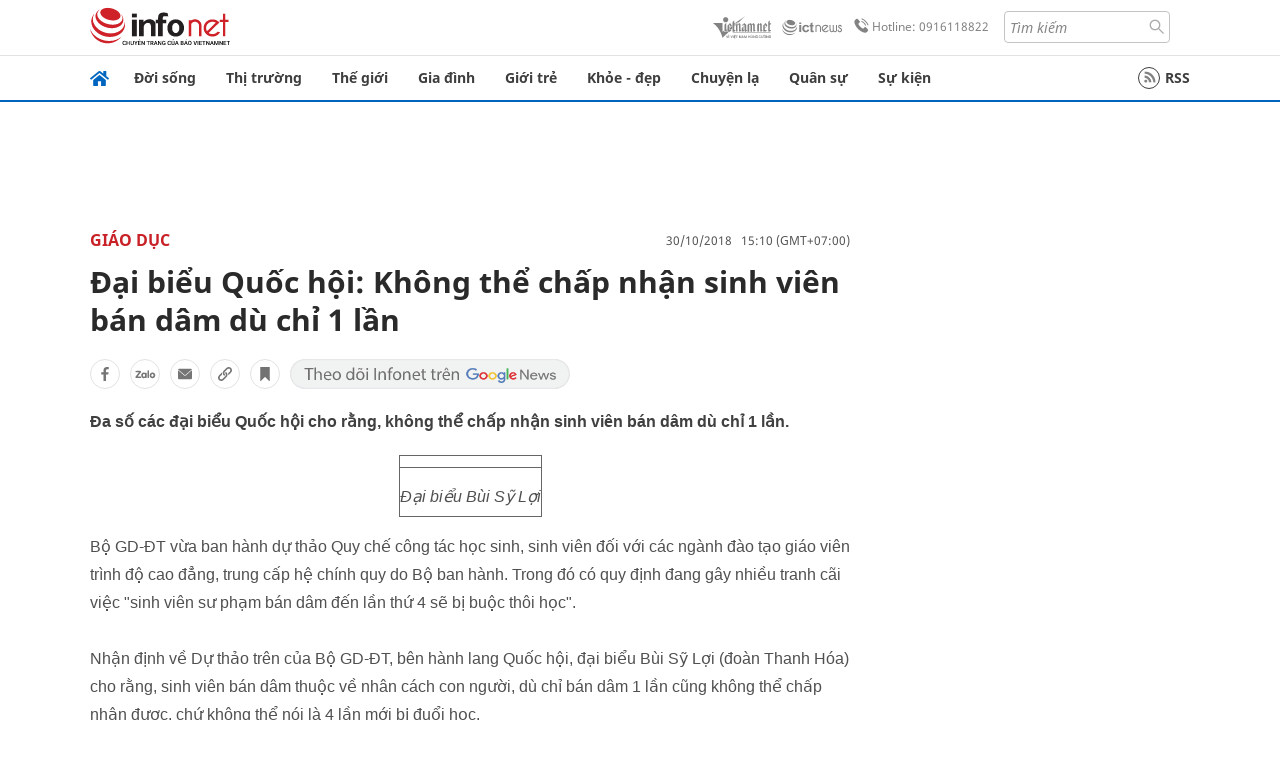

--- FILE ---
content_type: text/html
request_url: https://infonet.vietnamnet.vn/dai-bieu-quoc-hoi-khong-the-chap-nhan-sinh-vien-ban-dam-du-chi-1-lan-242651.html
body_size: 16321
content:
<!DOCTYPE html>
<html lang="vi" translate="no"><head>
    <meta charset="UTF-8">
    <meta http-equiv="Content-Type" content="text/html; charset=utf-8" />
    <meta name="viewport" content="width=device-width, initial-scale=1, minimum-scale=1, maximum-scale=1, user-scalable=1">
    <meta http-equiv="Refresh" content="1800" />
    <meta name="language" content="vietnamese" />
    <meta name="google" content="notranslate"/>
    <title>Đại biểu Quốc hội: Không thể chấp nhận sinh viên bán dâm dù chỉ 1 lần</title>
    <meta name="description" content="sinh viên bán dâm,không chấp nhận sinh viên bán dâm,sinh viên sư phạm bán dâm,dự thảo của bộ giáo dục và đào tạo" />
    <meta name="keywords" content="sinh viên bán dâm,không chấp nhận sinh viên bán dâm,sinh viên sư phạm bán dâm,dự thảo của bộ giáo dục và đào tạo" />
    <meta name="news_keywords" content="sinh viên bán dâm,không chấp nhận sinh viên bán dâm,sinh viên sư phạm bán dâm,dự thảo của bộ giáo dục và đào tạo" />
    <link rel="alternate" media="handheld" href="https://infonet.vietnamnet.vn/dai-bieu-quoc-hoi-khong-the-chap-nhan-sinh-vien-ban-dam-du-chi-1-lan-242651.html" />
    <link id="canonical" rel="canonical" href="https://infonet.vietnamnet.vn/dai-bieu-quoc-hoi-khong-the-chap-nhan-sinh-vien-ban-dam-du-chi-1-lan-242651.html" />    
    <meta property="fb:pages" content="216277195110014" />
    <meta property="fb:app_id" content="477487416263629" />
    <meta property="og:type" content="article" />
    <meta property="og:title" content="Đại biểu Quốc hội: Không thể chấp nhận sinh viên bán dâm dù chỉ 1 lần" itemprop="name" />
    <meta property="og:description" content="sinh viên bán dâm,không chấp nhận sinh viên bán dâm,sinh viên sư phạm bán dâm,dự thảo của bộ giáo dục và đào tạo" itemprop="description" />
    <meta property="og:url" content="https://infonet.vietnamnet.vn/dai-bieu-quoc-hoi-khong-the-chap-nhan-sinh-vien-ban-dam-du-chi-1-lan-242651.html" />
    <meta property="og:image" content="https://vnn-imgs-a1.vgcloud.vn/img.infonet.vn/w660/Uploaded/2020/ovhpuht/2018_10_30/bui_sy_loi_1_vov_fqyx.jpg?width=0&s=_FC5MzAMNda0wLe0A2l4dg" />

    <meta property="og:site_name" content="Infonet News" />
    <meta property="article:publisher" content="https://www.facebook.com/infonet.vietnamnet.vn" />
    <meta property="article:author" content="https://www.facebook.com/infonet.vietnamnet.vn" />
    <meta name="vnn_category_alias" content="home" />
    <meta name="vnn_domain" content="https://infonet.vietnamnet.vn" />
    <meta name="REVISIT-AFTER" content="1 DAYS" />
    <meta name="RATING" content="GENERAL" />
    <meta name="DC.title" content="Chuyên trang Infonet Báo VietnamNet" />
    <meta name="google-site-verification" content="T0fsyz7y2VTfHfmaNwV3rjMXPhLOSNXfY93pMqnD5NQ" />
    <meta name="author" content="VietNamNet News" />
    <meta name="copyright" content="Copyright (c) 2022 VietNamNet News" />
    <meta name="geo.region" content="VN-HN" />
    <meta name="geo.placename" content="Hà Nội" />
    <meta name="geo.position" content="21.013835;105.831653" />
    <meta name="ICBM" content="21.013835, 105.831653" />
    <link href="https://plus.google.com/101087442200438387860" rel="publisher" />
    <meta name="apple-mobile-web-app-capable" content="yes" />
            <meta name="robots" content="noarchive, max-snippet:-1, max-image-preview:large, max-video-preview:-1" />
    <link type="image/x-icon" href="https://static.vnncdn.net/ico/infonet/favicon.ico" rel="shortcut icon">
    <!-- iPad icons -->
    <link rel="apple-touch-icon-precomposed" href="https://res-files.vnncdn.net/files/2022/7/4/72x72.png" sizes="72x72">
    <link rel="apple-touch-icon-precomposed" href="https://res-files.vnncdn.net/files/2022/7/4/114x114.png" sizes="144x144">
    <!-- iPhone and iPod touch icons -->
    <link rel="apple-touch-icon-precomposed" href="https://res-files.vnncdn.net/files/2022/7/4/57x57.png" sizes="57x57">
    <link rel="apple-touch-icon-precomposed" href="https://res-files.vnncdn.net/files/2022/7/4/114x114.png" sizes="114x114">
    <!-- Nokia Symbian -->
    <link rel="nokia-touch-icon" href="https://res-files.vnncdn.net/files/2022/7/4/57x57.png">
    <!-- Android icon precomposed so it takes precedence -->
    <link rel="apple-touch-icon-precomposed" href="https://res-files.vnncdn.net/files/2022/7/4/114x114.png" sizes="1x1">
    
    <script c="layout" src="https://res-files.vnncdn.net/files/jquerymin-9.js"></script>
    <link c="layout" href="https://res-files.vnncdn.net/files/init-fonts-5.css" rel="stylesheet">
    <link vnn="vnncss" rel="stylesheet" href="https://res2-files.vnncdn.net/vps_jscss/000001/000004/2024/5/18/css-6a0989bccac24d73a173e8004349d516-desktop-238-13.css?s=n9gPyXk1bbesLLdDARAuZA" />
    <!-- BEGIN COMPONENT:: COMPONENT647043 -->
<meta name="facebook-domain-verification" content="hglxi8yxtryo7hdqfofu5r1ax3hauq" />
<meta http-equiv="x-dns-prefetch-control" content="on">
<link rel="dns-prefetch" href="https://info-imgs.vgcloud.vn">
<link rel="dns-prefetch" href="https://res2-files.vnncdn.net">
<link rel="dns-prefetch" href="https://res-files.vnncdn.net">
<link rel="dns-prefetch" href="https://account.vietnamnet.vn">
<link rel="dns-prefetch" href="https://static.vnncdn.net/">
<link rel="dns-prefetch" href="https://static2-images.vnncdn.net/">
<link rel="dns-prefetch" href="https://static-images.vnncdn.net/">
<link rel="dns-prefetch" href="https://img.vietnamnetad.vn">
<link rel="dns-prefetch" href="https://tracking.vietnamnetad.vn">
<link rel="dns-prefetch" href="https://log.vietnamnetad.vn">
<link rel="dns-prefetch" href="https://www.google-analytics.com">
<link rel="dns-prefetch" href="https://2sao.vietnamnetjsc.vn">
<link rel="dns-prefetch" href="https://ttol.vietnamnetjsc.vn">
<link rel="dns-prefetch" href="https://api4mb.2sao.vn">
<link rel="dns-prefetch" href="https://api4mb.tintuconline.com.vn">
<link rel="dns-prefetch" href="https://vads.net.vn">
<link rel="dns-prefetch" href="https://log.vads.net.vn">
<link rel="dns-prefetch" href="https://adservice.google.com">
<link rel="dns-prefetch" href="https://adservice.google.com.vn">
<link rel="dns-prefetch" href="https://fonts.googleapis.com">
<link rel="dns-prefetch" href="https://fonts.gstatic.com">
<link rel="dns-prefetch" href="https://www.googletagmanager.com">
<link rel="dns-prefetch" href="https://www.google-analytics.com">
<link rel="dns-prefetch" href="https://pagead2.googlesyndication.com">
<link rel="dns-prefetch" href="https://media1.admicro.vn">
<link rel="dns-prefetch" href="https://lg1.logging.admicro.vn">
<link rel="dns-prefetch" href="https://tracking.vnncdn.net">
<link rel="dns-prefetch" href="https://track-srv.vietnamnet.vn">

    <!-- Global site tag (gtag.js) - Google Analytics -->
    <script async="" src="https://www.googletagmanager.com/gtag/js?id=G-67W5GJDHHQ"></script>
    <script>
    window.dataLayer = window.dataLayer || [];
    function gtag(){dataLayer.push(arguments);}
    gtag('js', new Date());
    gtag('config', 'G-67W5GJDHHQ', {
        'page_path': '/giao-duc/dai-bieu-quoc-hoi-khong-the-chap-nhan-sinh-vien-ban-dam-du-chi-1-lan-242651.html' + window.location.search
    });
    </script>
    <script type="text/javascript">
        var _gaq = _gaq || [];
        _gaq.push(['_setAccount', 'UA-100237675-5']);
        _gaq.push(['_trackPageview', '/giao-duc/dai-bieu-quoc-hoi-khong-the-chap-nhan-sinh-vien-ban-dam-du-chi-1-lan-242651.html' + window.location.search], ['_trackPageLoadTime']);
        (function () {
            var ga = document.createElement('script'); ga.type = 'text/javascript'; ga.async = true;
            ga.src = ('https:' == document.location.protocol ? 'https://ssl' : 'http://www') + '.google-analytics.com/ga.js';
            var s = document.getElementsByTagName('script')[0]; s.parentNode.insertBefore(ga, s);
        })();
    </script>
    <script type="application/ld+json">
    {
        "@context": "http://schema.org",
        "@type": "BreadcrumbList",
        "itemListElement": [{
        "@type": "ListItem",
        "position": 1,
        "item": "https://infonet.vietnamnet.vn",
        "name": "Trang chủ"
        }
        
,{"@type": "ListItem","position": 2,"name": "Giáo dục","item": "https://infonet.vietnamnet.vn/giao-duc"}]
    }
    </script> 
    <script type="application/ld+json">
    {
        "@context": "http://schema.org",
        "@type": "NewsArticle",
        "mainEntityOfPage":{
            "@type":"WebPage",
            "@id":"https://infonet.vietnamnet.vn/dai-bieu-quoc-hoi-khong-the-chap-nhan-sinh-vien-ban-dam-du-chi-1-lan-242651.html"
        },
        "headline": "Đại biểu Quốc hội: Không thể chấp nhận sinh viên bán dâm dù chỉ 1 lần",
        "image": {
            "@type": "ImageObject",
            "url": "https://vnn-imgs-a1.vgcloud.vn/img.infonet.vn/w660/Uploaded/2020/ovhpuht/2018_10_30/bui_sy_loi_1_vov_fqyx.jpg?width=0&amp;s=_FC5MzAMNda0wLe0A2l4dg",
            "width": 700,
            "height":400
        },
        "datePublished": "2018-10-30T15:10:00.000 +07:00",
        "dateModified": "2020-05-01T16:19:12.000 +07:00",
        "author": {
            "@type": "Person",
            
        },
        "publisher": {
            "@type": "Organization",
            "name": "infonet.vietnamnet.vn",
            "logo": {
            "@type": "ImageObject",
            "url": "https://static.vnncdn.net/v1/icon/infonet-logo2.svg",
            "width": 130,
            "height": 60
            }
        },
        "description": "Đa số các đại biểu Quốc hội cho rằng, không thể chấp nhận sinh viên bán dâm dù chỉ 1 lần."
    }
    </script>    
<!-- Google Tag Manager -->
<script>(function(w,d,s,l,i){w[l]=w[l]||[];w[l].push({'gtm.start': new Date().getTime(),event:'gtm.js'});var f=d.getElementsByTagName(s)[0], j=d.createElement(s),dl=l!='dataLayer'?'&l='+l:'';j.async=true;j.src='https://www.googletagmanager.com/gtm.js?id='+i+dl;f.parentNode.insertBefore(j,f); })(window,document,'script','dataLayer','GTM-PXWKWZL');</script>
<!-- End Google Tag Manager -->
<script type="text/javascript">
    (function(c,l,a,r,i,t,y){
        c[a]=c[a]||function(){(c[a].q=c[a].q||[]).push(arguments)};
        t=l.createElement(r);t.async=1;t.src="https://www.clarity.ms/tag/"+i;
        y=l.getElementsByTagName(r)[0];y.parentNode.insertBefore(t,y);
    })(window, document, "clarity", "script", "gmwvo03q9o");
</script>
<script src="https://jsc.mgid.com/site/791705.js" async></script>
<!-- END COMPONENT:: COMPONENT647043 -->

    </head>
    <body>
        <!-- Google Tag Manager (noscript) -->
        <noscript><iframe src="https://www.googletagmanager.com/ns.html?id=GTM-PXWKWZL" height="0" width="0" style="display:none;visibility:hidden"></iframe></noscript>
        <!-- End Google Tag Manager (noscript) --> 
        <!-- BEGIN COMPONENT:: COMPONENT500040 -->

<!-- END COMPONENT:: COMPONENT500040 -->

        <!-- BEGIN COMPONENT:: COMPONENT5000017 -->
<input class="tracking-info" 
    data-pageid="6a0989bccac24d73a173e8004349d516" 
    data-pagetype='' 
    data-pageTitle='Đại biểu Quốc hội: Không thể chấp nhận sinh viên bán dâm dù chỉ 1 lần'
    data-pageTitleTracking='Đại biểu Quốc hội: Không thể chấp nhận sinh viên bán dâm dù chỉ 1 lần'
    data-pageAvatar='https://vnn-imgs-a1.vgcloud.vn/img.infonet.vn/w660/Uploaded/2020/ovhpuht/2018_10_30/bui_sy_loi_1_vov_fqyx.jpg?width=0&s=_FC5MzAMNda0wLe0A2l4dg'
    data-detailpage='{&quot;articlePublishDate&quot;:&quot;2018-10-30T15:10:00&quot;,&quot;articleTimeToRead&quot;:1,&quot;articleMainCategory&quot;:{&quot;url&quot;:&quot;https://infonet.vietnamnet.vn/giao-duc&quot;,&quot;id&quot;:&quot;00ZPQE&quot;,&quot;name&quot;:&quot;Gi&#xE1;o d&#x1EE5;c&quot;},&quot;articleDisplayType&quot;:{&quot;id&quot;:&quot;1&quot;,&quot;name&quot;:&quot;B&#xE0;i th&#x1B0;&#x1EDD;ng&quot;},&quot;userNeedGroup&quot;:{},&quot;userNeed&quot;:{&quot;id&quot;:&quot;&quot;},&quot;articleCategories&quot;:[{&quot;url&quot;:&quot;https://infonet.vietnamnet.vn/giao-duc&quot;,&quot;id&quot;:&quot;00ZPQE&quot;,&quot;name&quot;:&quot;Gi&#xE1;o d&#x1EE5;c&quot;}],&quot;pageId&quot;:&quot;242651&quot;,&quot;pageType&quot;:1,&quot;pageAvatar&quot;:&quot;https://vnn-imgs-a1.vgcloud.vn/img.infonet.vn/w660/Uploaded/2020/ovhpuht/2018_10_30/bui_sy_loi_1_vov_fqyx.jpg?width=0&amp;s=_FC5MzAMNda0wLe0A2l4dg&quot;,&quot;pageTitle&quot;:&quot;&#x110;&#x1EA1;i bi&#x1EC3;u Qu&#x1ED1;c h&#x1ED9;i: Kh&#xF4;ng th&#x1EC3; ch&#x1EA5;p nh&#x1EAD;n sinh vi&#xEA;n b&#xE1;n d&#xE2;m d&#xF9; ch&#x1EC9; 1 l&#x1EA7;n&quot;,&quot;pageTitleTracking&quot;:&quot;&#x110;&#x1EA1;i bi&#x1EC3;u Qu&#x1ED1;c h&#x1ED9;i: Kh&#xF4;ng th&#x1EC3; ch&#x1EA5;p nh&#x1EAD;n sinh vi&#xEA;n b&#xE1;n d&#xE2;m d&#xF9; ch&#x1EC9; 1 l&#x1EA7;n&quot;}' 
    data-response-status="200"
    data-async-zone=""
    type="hidden" 
/>

<!-- END COMPONENT:: COMPONENT5000017 -->

        <div class="wrapper">
            <!-- BEGIN COMPONENT:: COMPONENT581043 -->
<!-- <script type="text/javascript" src="https://img.vietnamnetad.vn/vadsv2/vadscore.v20.js"></script> -->
<input type="hidden" vadscore-url="https://img.vietnamnetad.vn/vadsv2/vadscore.v26.js">
<div class="ads-mobile ">
    <div id="adzone39" class="vmcadszone mobile banner-top-mashead" data="https://vads.net.vn/Ad?z=39&w=8&domain={p}&isvast=0"></div>
</div>
<!-- END COMPONENT:: COMPONENT581043 -->

            
<!-- BEGIN COMPONENT:: COMPONENT500037 -->
<div class="bg-white border-[#e2e2e2] border-b-1"> 
    <header class="header">
        <div class="header-left">
            <a href="javascript:void(0)" title="menu" class="header-menu-mb open-mega">
                <img width="20" src="https://static.vnncdn.net/v1/icon/menu-center.svg" alt="icon">
            </a>
            <a href="/" class="header-logo-infonet" data-utm-source="#vnn_source=trangchu&vnn_medium=logo-top">
                <img width="140" height="39" src="https://static.vnncdn.net/v1/icon/infonet-logo2.svg" alt="Logo InfoNet">
            </a>
        </div>
        <div class="header-list">
            <a target="_blank" href="https://vietnamnet.vn/" class="header-logo-vnn">
            </a>
            <a target="_blank" href="https://ictnews.vietnamnet.vn/" class="header-logo-ict">
            </a>
            <a href="tel:0916118822" class="header-hotline">
                <img width="30" src="https://static.vnncdn.net/v1/icon/infonet/hotline-gray.svg" alt="icon">
                Hotline: 0916118822
            </a>
            <form action="/tim-kiem" class="header-form rounded-4">
                <input name="q" placeholder="Tìm kiếm" type="text">
                <button type="submit" style="border: transparent;">
                    <img width="15" height="15" src="https://res-files.vnncdn.net/files/2022/7/9/search.svg" alt="icon">
                </button>
            </form>
            <div id="vnnid-topbar" class="header-account" ></div>
        </div>
    </header>
</div>
<!-- END COMPONENT:: COMPONENT500037 -->
<!-- BEGIN COMPONENT:: COMPONENT500038 -->
    <div class="mega-infonet">  
        <div class="mega-top">
            <div class="mega-top__close close-menu">
                <a href="javascript:void(0)">
                    <img src="https://static.vnncdn.net/v1/icon/cancel-mobile.svg" alt="Icon">
                </a>
            </div>
            <div class="mega-top__logo">
                <a href="/">
                    <img src="https://static.vnncdn.net/v1/icon/infonet/Infonet.svg" alt="logo">
                </a>
            </div>
            <div class="mega-top__user">
                
            </div>
        </div>
        <div class="mega-main">
            <div class="mega-form">
                <form action="/tim-kiem">
                    <input name="q" type="text" placeholder="Tìm kiếm">
                    <button type="submit">
                        <img class="icon" src="https://static.vnncdn.net/v1/icon/search.png" alt="Icon">
                    </button>
                </form>
            </div>
            <div class="mega-list">
                <ul>
                            <li>
                                <a href="/doi-song" title="Đời sống" data-utm-source="#vnn_source=trangchu&vnn_medium=menu">
                                        <img src="https://res-files.vnncdn.net/files/2022/7/6/doi-song.svg" alt="Đời sống">
                                    <span>Đời sống</span>
                                </a>
                            </li>
                            <li>
                                <a href="/thi-truong" title="Thị trường" data-utm-source="#vnn_source=trangchu&vnn_medium=menu">
                                        <img src="https://res-files.vnncdn.net/files/2022/7/6/thi-truong.svg" alt="Thị trường">
                                    <span>Thị trường</span>
                                </a>
                            </li>
                            <li>
                                <a href="/the-gioi" title=" Thế giới" data-utm-source="#vnn_source=trangchu&vnn_medium=menu">
                                        <img src="https://res-files.vnncdn.net/files/2022/7/6/the-gioi.svg" alt=" Thế giới">
                                    <span> Thế giới</span>
                                </a>
                            </li>
                            <li>
                                <a href="/gia-dinh" title="Gia đình" data-utm-source="#vnn_source=trangchu&vnn_medium=menu">
                                        <img src="https://res-files.vnncdn.net/files/2022/7/6/gia-dinh.svg" alt="Gia đình">
                                    <span>Gia đình</span>
                                </a>
                            </li>
                            <li>
                                <a href="/gioi-tre" title="Giới trẻ" data-utm-source="#vnn_source=trangchu&vnn_medium=menu">
                                        <img src="https://res-files.vnncdn.net/files/2022/7/6/gioi-tre.svg" alt="Giới trẻ">
                                    <span>Giới trẻ</span>
                                </a>
                            </li>
                            <li>
                                <a href="/khoe-dep" title=" Khỏe - đẹp" data-utm-source="#vnn_source=trangchu&vnn_medium=menu">
                                        <img src="https://res-files.vnncdn.net/files/2022/7/6/khoe-dep.svg" alt=" Khỏe - đẹp">
                                    <span> Khỏe - đẹp</span>
                                </a>
                            </li>
                            <li>
                                <a href="/chuyen-la" title="Chuyện lạ" data-utm-source="#vnn_source=trangchu&vnn_medium=menu">
                                        <img src="https://res-files.vnncdn.net/files/2022/7/6/chuyen-la.svg" alt="Chuyện lạ">
                                    <span>Chuyện lạ</span>
                                </a>
                            </li>
                            <li>
                                <a href="/quan-su" title="Quân sự" data-utm-source="#vnn_source=trangchu&vnn_medium=menu">
                                        <img src="https://res-files.vnncdn.net/files/2022/7/6/quan-su.svg" alt="Quân sự">
                                    <span>Quân sự</span>
                                </a>
                            </li>
                            <li>
                                <a href="/su-kien" title="Sự kiện" data-utm-source="#vnn_source=trangchu&vnn_medium=menu">
                                        <img src="https://res-files.vnncdn.net//files/2022/7/6/event.svg" alt="Sự kiện">
                                    <span>Sự kiện</span>
                                </a>
                            </li>
                </ul>
            </div>
        </div>
    </div>
    <div class="nav-wrapper togglePinTop">
        <div class="nav">
            <a href="/" class="nav-home">
                <img src="https://static.vnncdn.net/v1/icon/infonet/home.png" alt="">
            </a>
            <div class="nav-swiper">
                <ul class="nav-menu swiper-wrapper">
                            <li class="swiper-slide">
                                <a data-utm-source="#vnn_source=trangchu&vnn_medium=menu-top" href="/doi-song" title="Đời sống">Đời sống</a>
                                    <ul class="sub-menu">
                                            <li><a data-utm-source="#vnn_source=trangchu&vnn_medium=menu-top" href="/doi-song/nhip-song" title="Nhịp sống">Nhịp sống</a></li>
                                            <li><a data-utm-source="#vnn_source=trangchu&vnn_medium=menu-top" href="/doi-song/doi-thuong" title="Đời thường">Đời thường</a></li>
                                            <li><a data-utm-source="#vnn_source=trangchu&vnn_medium=menu-top" href="/doi-song/thoi-tiet" title="Thời tiết">Thời tiết</a></li>
                                            <li><a data-utm-source="#vnn_source=trangchu&vnn_medium=menu-top" href="/doi-song/an-toan-giao-thong" title="An toàn giao thông">An toàn giao thông</a></li>
                                            <li><a data-utm-source="#vnn_source=trangchu&vnn_medium=menu-top" href="/doi-song/nguoi-viet-bon-phuong" title="Người Việt Bốn Phương">Người Việt Bốn Phương</a></li>
                                    </ul>
                            </li>
                            <li class="swiper-slide">
                                <a data-utm-source="#vnn_source=trangchu&vnn_medium=menu-top" href="/thi-truong" title="Thị trường">Thị trường</a>
                                    <ul class="sub-menu">
                                            <li><a data-utm-source="#vnn_source=trangchu&vnn_medium=menu-top" href="/thi-truong/thi-truong-24h" title="Thị trường 24h">Thị trường 24h</a></li>
                                            <li><a data-utm-source="#vnn_source=trangchu&vnn_medium=menu-top" href="/thi-truong/startup" title="Startup">Startup</a></li>
                                            <li><a data-utm-source="#vnn_source=trangchu&vnn_medium=menu-top" href="/thi-truong/tien-cua-toi" title="Tiền của tôi">Tiền của tôi</a></li>
                                            <li><a data-utm-source="#vnn_source=trangchu&vnn_medium=menu-top" href="/thi-truong/nha-dat" title="Nhà đất">Nhà đất</a></li>
                                    </ul>
                            </li>
                            <li class="swiper-slide">
                                <a data-utm-source="#vnn_source=trangchu&vnn_medium=menu-top" href="/the-gioi" title=" Thế giới"> Thế giới</a>
                                    <ul class="sub-menu">
                                            <li><a data-utm-source="#vnn_source=trangchu&vnn_medium=menu-top" href="/the-gioi/tin-moi" title="Tin mới">Tin mới</a></li>
                                            <li><a data-utm-source="#vnn_source=trangchu&vnn_medium=menu-top" href="/the-gioi/binh-luan" title="Bình luận">Bình luận</a></li>
                                            <li><a data-utm-source="#vnn_source=trangchu&vnn_medium=menu-top" href="/the-gioi/lanh-dao-tre" title="Lãnh đạo trẻ">Lãnh đạo trẻ</a></li>
                                            <li><a data-utm-source="#vnn_source=trangchu&vnn_medium=menu-top" href="/the-gioi/guong-mat-quoc-te" title="Gương mặt quốc tế">Gương mặt quốc tế</a></li>
                                    </ul>
                            </li>
                            <li class="swiper-slide">
                                <a data-utm-source="#vnn_source=trangchu&vnn_medium=menu-top" href="/gia-dinh" title="Gia đình">Gia đình</a>
                                    <ul class="sub-menu">
                                            <li><a data-utm-source="#vnn_source=trangchu&vnn_medium=menu-top" href="/gia-dinh/chuyen-nha" title="Chuyện nhà">Chuyện nhà</a></li>
                                            <li><a data-utm-source="#vnn_source=trangchu&vnn_medium=menu-top" href="/gia-dinh/cung-con-truong-thanh" title="Cùng con trưởng thành">Cùng con trưởng thành</a></li>
                                            <li><a data-utm-source="#vnn_source=trangchu&vnn_medium=menu-top" href="/gia-dinh/tu-van" title="Tư vấn">Tư vấn</a></li>
                                    </ul>
                            </li>
                            <li class="swiper-slide">
                                <a data-utm-source="#vnn_source=trangchu&vnn_medium=menu-top" href="/gioi-tre" title="Giới trẻ">Giới trẻ</a>
                                    <ul class="sub-menu">
                                            <li><a data-utm-source="#vnn_source=trangchu&vnn_medium=menu-top" href="/gioi-tre/tai-nang-tre" title="Tài năng trẻ">Tài năng trẻ</a></li>
                                            <li><a data-utm-source="#vnn_source=trangchu&vnn_medium=menu-top" href="/gioi-tre/hoc-duong" title="Học đường">Học đường</a></li>
                                            <li><a data-utm-source="#vnn_source=trangchu&vnn_medium=menu-top" href="/gioi-tre/nong-tren-mang" title="Nóng trên mạng">Nóng trên mạng</a></li>
                                    </ul>
                            </li>
                            <li class="swiper-slide">
                                <a data-utm-source="#vnn_source=trangchu&vnn_medium=menu-top" href="/khoe-dep" title=" Khỏe - đẹp"> Khỏe - đẹp</a>
                                    <ul class="sub-menu">
                                            <li><a data-utm-source="#vnn_source=trangchu&vnn_medium=menu-top" href="/khoe-dep/suc-khoe" title="Sức khỏe">Sức khỏe</a></li>
                                            <li><a data-utm-source="#vnn_source=trangchu&vnn_medium=menu-top" href="/khoe-dep/dan-ong" title="Đàn ông">Đàn ông</a></li>
                                            <li><a data-utm-source="#vnn_source=trangchu&vnn_medium=menu-top" href="/khoe-dep/phu-nu-dep" title="Phụ nữ đẹp">Phụ nữ đẹp</a></li>
                                    </ul>
                            </li>
                            <li class="swiper-slide">
                                <a data-utm-source="#vnn_source=trangchu&vnn_medium=menu-top" href="/chuyen-la" title="Chuyện lạ">Chuyện lạ</a>
                                    <ul class="sub-menu">
                                            <li><a data-utm-source="#vnn_source=trangchu&vnn_medium=menu-top" href="/chuyen-la/chuyen-bon-phuong" title="Chuyện bốn phương">Chuyện bốn phương</a></li>
                                            <li><a data-utm-source="#vnn_source=trangchu&vnn_medium=menu-top" href="/chuyen-la/du-lich" title="Du lịch">Du lịch</a></li>
                                    </ul>
                            </li>
                            <li class="swiper-slide">
                                <a data-utm-source="#vnn_source=trangchu&vnn_medium=menu-top" href="/quan-su" title="Quân sự">Quân sự</a>
                                    <ul class="sub-menu">
                                            <li><a data-utm-source="#vnn_source=trangchu&vnn_medium=menu-top" href="/quan-su/tin-moi-nhat" title="Tin mới nhất">Tin mới nhất</a></li>
                                            <li><a data-utm-source="#vnn_source=trangchu&vnn_medium=menu-top" href="/quan-su/cong-nghe-quan-su" title="Công nghệ quân sự">Công nghệ quân sự</a></li>
                                            <li><a data-utm-source="#vnn_source=trangchu&vnn_medium=menu-top" href="/quan-su/ho-so-mat" title="Hồ sơ mật">Hồ sơ mật</a></li>
                                    </ul>
                            </li>
                            <li class="swiper-slide">
                                <a data-utm-source="#vnn_source=trangchu&vnn_medium=menu-top" href="/su-kien" title="Sự kiện">Sự kiện</a>
                            </li>
                </ul>

                <ul class="nav-right">
                    <li class="rss">
                        <a href="/rss">
                            <span class="icon-rss"></span>
                            RSS
                        </a>
                    </li>
                </ul>
            </div>
            <div class="nav-btn">
                <span class="next menu-next"></span>
                <span class="pre menu-pre"></span>
            </div>
        </div>
    </div>
<!-- END COMPONENT:: COMPONENT500038 -->
            

            <!-- BEGIN COMPONENT:: COMPONENT506043 -->
<div class="mx-auto ads-desktop mt-20">
    <div class="vmcadszone mt-20 desktop" id="adzone1" data="https://vads.net.vn/Ad?z=1&w=8&domain={p}&isvast=0" style="min-height: 90px; max-height:250px; overflow:hidden"></div>
</div>
<!-- END COMPONENT:: COMPONENT506043 -->


            <!-- BEGIN COMPONENT:: COMPONENT602043 -->

<!-- END COMPONENT:: COMPONENT602043 -->


<!-- BEGIN COMPONENT:: COMPONENT752043 -->

<!-- END COMPONENT:: COMPONENT752043 -->


<!-- BEGIN COMPONENT:: COMPONENT755043 -->

<!-- END COMPONENT:: COMPONENT755043 -->


                <div class="main bg-white py-20">
                    <!-- BEGIN COMPONENT:: COMPONENT599043 -->

        <script>
            window.vnnads = {
                url:'https://infonet.vietnamnet.vn/'+'infonet-giao-duc'
            };
        </script>


<input type="hidden" class="vnn-user-info"/>
<input type="hidden" id="infoConfigGlobalId" data-url-main-cate="/giao-duc" data-objectid="242651" data-categoryid="00ZPQE" data-pageid="6a0989bccac24d73a173e8004349d516" data-componentid="COMPONENT599043" data-websiteid="000004" data-catname="chitiet">
<!-- navcontrols -->
<!-- BEGIN COMPONENT:: COMPONENT791043 -->
<!-- nav controls text and share :  -->
    <div class="nav__controls">
        <div class="nav__controls-menu">
           <div class="nav__controls-main-left">
                <button class="btn-controll__menu">
                    <img src="https://static.vnncdn.net/v1/icon/menu.svg" alt="iconmenu">
                </button>
            </div>
            <div class="nav__controls-group-action">
                <!-- comment -->
                    <button class="comment__social">
                        <img src="https://static.vnncdn.net/v1/icon/chat.svg" alt="icon">
                        <img class="dot emptyComment" src=" https://static.vnncdn.net/v1/icon/circle.svg" alt="icon">
                    </button>
                <!-- vote -->
                <!-- <button class="vote__social"><span class="like-number"></span></button> -->
                <!-- share -->
                <button class="share__social"></button>
                <!-- bookmark -->
                <button class="bookmark__social"></button>
                <button class="text__range">Aa</button>
            </div>
        </div>
        <div class="nav__controls-share">
            <!-- share facebook -->
            <button data-url="/dai-bieu-quoc-hoi-khong-the-chap-nhan-sinh-vien-ban-dam-du-chi-1-lan-242651.html" data-type="facebook" title="Chia sẻ với Facebook" class="share__facebook">
                <img src="https://static.vnncdn.net/v1/icon/icon-share-link-facebook.svg" alt="share facebook">
                Facebook
            </button>
            <!-- share zalo -->
            <button data-title="&#x110;&#x1EA1;i bi&#x1EC3;u Qu&#x1ED1;c h&#x1ED9;i: Kh&#xF4;ng th&#x1EC3; ch&#x1EA5;p nh&#x1EAD;n sinh vi&#xEA;n b&#xE1;n d&#xE2;m d&#xF9; ch&#x1EC9; 1 l&#x1EA7;n" data-url="/dai-bieu-quoc-hoi-khong-the-chap-nhan-sinh-vien-ban-dam-du-chi-1-lan-242651.html" title="Chia sẻ với Zalo" data-type="zalo" class="share__zalo">
                <img src="https://static.vnncdn.net/v1/icon/zalo-unactive-mobile%20.svg" alt="share zalo">
                <div class="zalo-share-button" data-href="" data-oaid="579745863508352884" data-layout="4" data-color="blue" data-customize="true"></div>
                Zalo
            </button>
            <!-- share email  -->
            <button data-title="&#x110;&#x1EA1;i bi&#x1EC3;u Qu&#x1ED1;c h&#x1ED9;i: Kh&#xF4;ng th&#x1EC3; ch&#x1EA5;p nh&#x1EAD;n sinh vi&#xEA;n b&#xE1;n d&#xE2;m d&#xF9; ch&#x1EC9; 1 l&#x1EA7;n" data-type="email" data-url="/dai-bieu-quoc-hoi-khong-the-chap-nhan-sinh-vien-ban-dam-du-chi-1-lan-242651.html" title="Chia sẻ với Email" class="share__email">
                <img src="https://static.vnncdn.net/v1/icon/icon-share-link-email.svg" alt="share email">
                Email
            </button>
            <!-- copy content -->
            <button class="copy__url" data-copy="/dai-bieu-quoc-hoi-khong-the-chap-nhan-sinh-vien-ban-dam-du-chi-1-lan-242651.html" title="Sao chép liên kết">
                <img src="https://static.vnncdn.net/v1/icon/icon-link-share-copy-link.svg" alt="">
                <span>Sao chép liên kết</span>
            </button>
        </div>
        <div class="nav__controls-text">
            <span class="text-left">Aa</span>
            <input min="100" max="135" value="25" type="range" step="0.5" id="rangeSlideId">
            <span class="text-right">Aa</span>
        </div>
    </div>
<!-- END COMPONENT:: COMPONENT791043 -->



    <div class="container lg:grid-cols-1">
        <div class="container__left">
            
                <div class="bread-crumb__detail mb-15">
                    <ul class="bread-crumb__detail-list">
                        <li class="bread-crumb__detail-list--item">
                            <a href="/">
                                <img class="icon-home" src="https://static.vnncdn.net/v1/icon/home_mobile.svg"
                                    alt="icon">
                            </a>
                        </li>
                            <li class="bread-crumb__detail-list--item">
                                <a href="/giao-duc" title="Giáo dục">
                                   Giáo dục
                                </a>
                            </li>
                    </ul>

                        <div class="bread-crumb__detail-time">
                            <p> 30/10/2018   15:10 (GMT+07:00)</p>
                        </div>
                </div>

            <div class="contentDetail">

                <h1 class="contentDetail-title">Đại biểu Quốc hội: Không thể chấp nhận sinh viên bán dâm dù chỉ 1 lần</h1>
                


                <div class="controll__box share-link mt-20 mb-20">
                    <!-- actions -->
                    <!-- <a class="newFeature__iconLink vote__social like" title="Like bài viết" href="#like" data-type="like" data-url="/dai-bieu-quoc-hoi-khong-the-chap-nhan-sinh-vien-ban-dam-du-chi-1-lan-242651.html">
                        <span class="img img-like"></span>
                        <span class="like-number"></span>
                    </a> -->
                    <!-- share facebook -->
                    <a class="newFeature__iconLink" title="Chia sẻ bài viết lên facebook" href="#facebook" data-url="/dai-bieu-quoc-hoi-khong-the-chap-nhan-sinh-vien-ban-dam-du-chi-1-lan-242651.html" data-type="facebook">
                        <span class="img img-facebook"></span>
                    </a>
                    <!-- share zalo -->
                    <a class="newFeature__iconLink" title="Chia sẻ bài viết lên zalo" href="#zalo" data-title="&#x110;&#x1EA1;i bi&#x1EC3;u Qu&#x1ED1;c h&#x1ED9;i: Kh&#xF4;ng th&#x1EC3; ch&#x1EA5;p nh&#x1EAD;n sinh vi&#xEA;n b&#xE1;n d&#xE2;m d&#xF9; ch&#x1EC9; 1 l&#x1EA7;n" data-url="/dai-bieu-quoc-hoi-khong-the-chap-nhan-sinh-vien-ban-dam-du-chi-1-lan-242651.html" data-type="zalo">
                        <div class="zalo-share-button" data-href="" data-oaid="579745863508352884" data-layout="4" data-color="blue" data-customize="true"></div>
                        <span class="img img-zalo"></span>
                    </a>
                    <!-- share email -->
                    <a class="newFeature__iconLink" title="Chia sẻ bài viết lên email" href="#email" data-title="Đại biểu Quốc hội: Không thể chấp nhận sinh viên bán dâm dù chỉ 1 lần" data-url="/dai-bieu-quoc-hoi-khong-the-chap-nhan-sinh-vien-ban-dam-du-chi-1-lan-242651.html" data-type="email">
                        <span class="img img-email"></span>
                    </a>
                    <a class="newFeature__iconLink tooltip" href="#share" title="Sao chép liên kết" data-url="/dai-bieu-quoc-hoi-khong-the-chap-nhan-sinh-vien-ban-dam-du-chi-1-lan-242651.html" data-type="share">
                        <span class="tooltiptext" id="myTooltip">Sao chép liên kết</span>
                        <span class="img img-share"></span>
                    </a>
                    <!-- setup date -->
                    <div class="publish-date">30/10/2018  -  15:10</div>
                    <a class="newFeature__iconLink bookmark__social bookmark" href="#bookmark" title="Lưu bài viết">
                        <span class="img img-bookmark"></span>
                    </a>
                    <a class="gg_news" rel="noopener nofollow" target="_blank" href="https://news.google.com/publications/CAAqBwgKMMjdsAsw1fjHAw?hl=vi&gl=VN&ceid=VN%3Avi">
                        <img src="https://static.vnncdn.net/v1/icon/button-theodoi-desktop-250x30-2-01.svg" alt="">
                    </a>
                </div>
                <div class="contentDetail-sapo">Đa số các đại biểu Quốc hội cho rằng, không thể chấp nhận sinh viên bán dâm dù chỉ 1 lần.</div>

                <div class="contentDetail__main">
 <!-- Normal -->
                            <div class="contentDetail__main-reading" id="maincontent">
                                <table class="image"><tbody><tr><td><center><picture><!--[if IE 9]><video style="display: none;"><![endif]--><source data-srcset="https://vnn-imgs-a1.vgcloud.vn/img.infonet.vn/w490/Uploaded/2020/ovhpuht/2018_10_30/bui_sy_loi_1_vov_fqyx.jpg?width=0&amp;s=qNOQFHzIf3HOPQD0Wzmx7A" media="--large"><!--[if IE 9]></video><![endif]--><img src="[data-uri]" data-original="https://vnn-imgs-a1.vgcloud.vn/img.infonet.vn/w490/Uploaded/2020/ovhpuht/2018_10_30/bui_sy_loi_1_vov_fqyx.jpg?width=0&amp;s=qNOQFHzIf3HOPQD0Wzmx7A" class="lazy v-assist-img" data-srcset="https://vnn-imgs-a1.vgcloud.vn/img.infonet.vn/w490/Uploaded/2020/ovhpuht/2018_10_30/bui_sy_loi_1_vov_fqyx.jpg?width=0&amp;s=qNOQFHzIf3HOPQD0Wzmx7A" alt="" data-thumb-small-src="https://vnn-imgs-a1.vgcloud.vn/img.infonet.vn/w490/Uploaded/2020/ovhpuht/2018_10_30/bui_sy_loi_1_vov_fqyx.jpg?width=260&amp;s=O8-c7CfFth4myt9vupsP7w"></picture></center></td></tr><tr><td><p class="image_desc">Đại biểu Bùi Sỹ Lợi</p></td></tr></tbody></table><p>Bộ GD-ĐT vừa ban hành dự thảo Quy chế công tác học sinh, sinh viên đối với các ngành đào tạo giáo viên trình độ cao đẳng, trung cấp hệ chính quy do Bộ ban hành. Trong đó có quy định đang gây nhiều tranh cãi việc "sinh viên sư phạm bán dâm đến lần thứ 4 sẽ bị buộc thôi học".<br><br>Nhận định về Dự thảo trên của Bộ GD-ĐT, bên hành lang Quốc hội, đại biểu Bùi Sỹ Lợi (đoàn Thanh Hóa) cho rằng, sinh viên bán dâm thuộc về nhân cách con người, dù chỉ bán dâm 1 lần cũng không thể chấp nhận được, chứ không thể nói là 4 lần mới bị đuổi học.<br>Theo ông Bùi Sỹ Lợi, khi đưa ra một văn bản nào cần phải có sự kiểm soát chặt chẽ. Tránh trường hợp khi đưa ra văn bản lấy ý kiến dư luận rồi lại phải đính chính, sửa chữa hay rút lại.<br><br>Dự thảo Quy chế công tác học sinh, sinh viên đối với các ngành đào tạo giáo viên trình độ cao đẳng, trung cấp hệ chính quy do Bộ ban hành, trong đó có quy định đang gây nhiều tranh cãi về việc "sinh viên sư phạm bán dâm đến lần thứ 4 sẽ bị buộc thôi học" đã được soạn thảo từ thời tư lệnh ngành Giáo dục ở các nhiệm kỳ trước chứ không phải ở thời điểm Bộ trưởng Bộ GD-ĐT Phùng Xuân Nhạ.<br><br>Dự thảo này rất khó để ngành Giáo dục giải quyết trong một sớm một chiều nên chúng ta cần nhìn nhận vấn đề một cách khách quan. Việc đánh giá về dự thảo này còn cả một quá trình dài.<br><br><strong>Nhân văn ở chỗ khác<br></strong><br>Đại biểu Phạm Khánh Phong Lan (đoàn TP HCM) nêu quan điểm, sinh viên hoạt động mại dâm là hành vi không thể chấp nhận được. Sai sót trong Dự thảo đề cập việc sinh viên nếu hoạt động mại dâm đến lần thứ 4 sẽ bị buộc thôi học là do người, ban soạn thảo đã chấp bút không đúng.</p><table class="image"><tbody><tr><td><center><picture><!--[if IE 9]><video style="display: none;"><![endif]--><source data-srcset="https://vnn-imgs-a1.vgcloud.vn/img.infonet.vn/w490/Uploaded/2020/ovhpuht/2018_10_30/phong_lan1_exmh.jpg?width=0&amp;s=N1QQh7twAV29QSh8IQ9xhg" media="--large"><!--[if IE 9]></video><![endif]--><img src="[data-uri]" data-original="https://vnn-imgs-a1.vgcloud.vn/img.infonet.vn/w490/Uploaded/2020/ovhpuht/2018_10_30/phong_lan1_exmh.jpg?width=0&amp;s=N1QQh7twAV29QSh8IQ9xhg" class="lazy v-assist-img" data-srcset="https://vnn-imgs-a1.vgcloud.vn/img.infonet.vn/w490/Uploaded/2020/ovhpuht/2018_10_30/phong_lan1_exmh.jpg?width=0&amp;s=N1QQh7twAV29QSh8IQ9xhg" alt="" data-thumb-small-src="https://vnn-imgs-a1.vgcloud.vn/img.infonet.vn/w490/Uploaded/2020/ovhpuht/2018_10_30/phong_lan1_exmh.jpg?width=260&amp;s=b4CCMvBZVi1JItOJYmj45A"></picture></center></td></tr><tr><td><p class="image_desc">Đại biểu Phạm Khánh Phong Lan</p></td></tr></tbody></table><p><br><br>Ngành Giáo dục phải có trách nhiệm lấy lại uy tín của người dân, danh dự cho người thầy.<br>“Chúng ta đã thảo luận nhiều lần với nhau là có nên công nhận mại dâm là nghề hay không và cũng đã cân nhắc quá nhiều. Theo tôi, đối với học sinh, sinh viên, tuổi còn trẻ mà hoạt động mại dâm là không được. Đặc biệt là trong khuôn viên của học đường, nhà trường là không chấp nhận được. Bởi đó là môi trường giáo dục.<br>Dù ở góc độ nhân đạo chúng ta có thể tính đến nhưng cho vào một quy chế là điều không chấp nhận được.<br><br>Bất kỳ sinh viên nào vi phạm là phải bị đuổi học chứ không phải 2, 3 hay 4 lần bán dâm”, đại biểu Dương Trung Quốc (đoàn Đồng Nai) cho biết quan điểm.<br><br>Trước ý kiến cho rằng, nếu học sinh, sinh viên vi phạm mà đuổi ngay thì sẽ mất tính nhân văn trong môi trường giáo dục, đại biểu Dương Trung Quốc nhấn mạnh: Nhân văn ở chỗ khác. Các cháu có thể tìm công việc khác nhưng khi hoạt động mại dâm là phải nghiêm khắc. Chứ không thể có chuyện, bạn này hỏi bạn kia “mấy lần rồi!”. Đây có thể thành chuyện đối phó thậm chí không cẩn thận là khuyến khích”.<br>Trước đó, tối muộn 29/10, trên trang điện tử của Bộ GD-ĐT đã rút lại dự thảo có những nội dung trên.<br><br>Bộ GD-ĐT cũng cho biết, Ban soạn thảo đã nhận thấy một số nội dung liên quan đến phụ lục quy định khung xử lý kỷ luật đối với một số hành vi vi phạm của học sinh, sinh viên, trong đó có hành vi vi phạm về hoạt động Mại dâm không còn phù hợp cần phải điều chỉnh khi ban hành Quy chế mới. Tuy nhiên, trong quá trình cập nhật các phiên bản dự thảo để đưa lên Cổng thông tin điện tử xin ý kiến rộng rãi của nhân dân.&nbsp;Ban soạn thảo đã sơ suất, chưa cập nhật dự thảo phù hợp nhất.</p><table class="image"><tbody><tr><td><center><picture><!--[if IE 9]><video style="display: none;"><![endif]--><source data-srcset="https://vnn-imgs-a1.vgcloud.vn/img.infonet.vn/w490/Uploaded/2020/ovhpuht/2018_10_30/duong_trung_quoc_zpzz.jpg?width=0&amp;s=9kFIJdzSMTwtWiTKk-NbVA" media="--large"><!--[if IE 9]></video><![endif]--><img src="[data-uri]" data-original="https://vnn-imgs-a1.vgcloud.vn/img.infonet.vn/w490/Uploaded/2020/ovhpuht/2018_10_30/duong_trung_quoc_zpzz.jpg?width=0&amp;s=9kFIJdzSMTwtWiTKk-NbVA" class="lazy v-assist-img" data-srcset="https://vnn-imgs-a1.vgcloud.vn/img.infonet.vn/w490/Uploaded/2020/ovhpuht/2018_10_30/duong_trung_quoc_zpzz.jpg?width=0&amp;s=9kFIJdzSMTwtWiTKk-NbVA" alt="" data-thumb-small-src="https://vnn-imgs-a1.vgcloud.vn/img.infonet.vn/w490/Uploaded/2020/ovhpuht/2018_10_30/duong_trung_quoc_zpzz.jpg?width=260&amp;s=-tlo3wJxTSC2XQYAjtR9qQ"></picture></center></td></tr><tr><td><p class="image_desc">Đại biểu Dương Trung Quốc</p></td></tr></tbody></table><p>Bên hành lang Quốc hội sáng 30/10, Bộ trưởng Bộ GD-ĐT Phùng Xuân Nhạ dành thời gian ngắn trao đổi với báo chí về Dự thảo Quy chế công tác học sinh, sinh viên đối với các ngành đào tạo giáo viên trình độ cao đẳng, trung cấp hệ chính quy do Bộ ban hành, trong đó có quy định đang gây nhiều tranh cãi về việc "sinh viên sư phạm bán dâm đến lần thứ 4 sẽ bị buộc thôi học".<br><br>Theo Bộ trưởng Phùng Xuân Nhạ, việc này đã được Thứ trưởng phụ trách của Bộ trả lời. Quan điểm của Bộ GD-ĐT được Bộ trưởng Phùng Xuân Nhạ nhấn mạnh là dự thảo có “điểm sai phải sửa và kiên quyết sửa”. Bộ trưởng cũng khẳng định sẽ xem xét, xử lý trách nhiệm cá nhân trong ban soạn thảo có liên quan đến việc này./.</p> <div rel="227" tag=""><div data-ants-zone-id="1969521313"></div></div> <p><strong>Theo VOV</strong></p>
                            </div>
                </div>
                <!-- BEGIN COMPONENT:: COMPONENT5000015 -->
<!-- END COMPONENT:: COMPONENT5000015 -->

            </div>
            <div id="vnnid-box-vote" pageType="6" idType="242651" ></div>

            <div class="controll__box share-link mt-35 sm:hidden">
                <div class="comment">
                        <button class="btn-taget-comment comment__social">
                            Bình luận
                        </button>
                        <span class="comment-bg emptyComment">
                            <img src="https://static.vnncdn.net/v1/icon/chat(1).svg">
                        </span>
                        <span class="comment-number vnn-comment-count-detail"></span>
                </div>
                <!-- actions -->
                <!-- <a class="newFeature__iconLink vote__social like" title="Like bài viết" href="#like" data-type="like" data-url="/dai-bieu-quoc-hoi-khong-the-chap-nhan-sinh-vien-ban-dam-du-chi-1-lan-242651.html">
                    <span class="img img-like"></span>
                    <span class="like-number"></span>
                </a> -->
                <!-- share facebook -->
                <a class="newFeature__iconLink" title="Chia sẻ bài viết lên facebook" href="#facebook" data-url="/dai-bieu-quoc-hoi-khong-the-chap-nhan-sinh-vien-ban-dam-du-chi-1-lan-242651.html" data-type="facebook">
                    <span class="img img-facebook"></span>
                </a>
                <!-- share zalo -->
                <a class="newFeature__iconLink" title="Chia sẻ bài viết lên zalo" href="#zalo" data-title="&#x110;&#x1EA1;i bi&#x1EC3;u Qu&#x1ED1;c h&#x1ED9;i: Kh&#xF4;ng th&#x1EC3; ch&#x1EA5;p nh&#x1EAD;n sinh vi&#xEA;n b&#xE1;n d&#xE2;m d&#xF9; ch&#x1EC9; 1 l&#x1EA7;n" data-url="/dai-bieu-quoc-hoi-khong-the-chap-nhan-sinh-vien-ban-dam-du-chi-1-lan-242651.html" data-type="zalo">
                    <div class="zalo-share-button" data-href="" data-oaid="579745863508352884" data-layout="4" data-color="blue" data-customize="true"></div>
                    <span class="img img-zalo"></span>
                </a>
                <!-- share email -->
                <a class="newFeature__iconLink" title="Chia sẻ bài viết lên email" href="#email" data-title="&#x110;&#x1EA1;i bi&#x1EC3;u Qu&#x1ED1;c h&#x1ED9;i: Kh&#xF4;ng th&#x1EC3; ch&#x1EA5;p nh&#x1EAD;n sinh vi&#xEA;n b&#xE1;n d&#xE2;m d&#xF9; ch&#x1EC9; 1 l&#x1EA7;n" data-url="/dai-bieu-quoc-hoi-khong-the-chap-nhan-sinh-vien-ban-dam-du-chi-1-lan-242651.html" data-type="email">
                    <span class="img img-email"></span>
                </a>
                <a class="newFeature__iconLink tooltip" href="#share" title="Sao chép liên kết" data-url="/dai-bieu-quoc-hoi-khong-the-chap-nhan-sinh-vien-ban-dam-du-chi-1-lan-242651.html" data-type="share">
                    <span class="tooltiptext" id="myTooltip">Sao chép liên kết</span>
                    <span class="img img-share"></span>
                </a>
                <a class="newFeature__iconLink bookmark__social bookmark" href="#bookmark" title="Lưu bài viết">
                    <span class="img img-bookmark"></span>
                </a>
            </div>
            
            <!-- BEGIN COMPONENT:: COMPONENT1118043 -->


<div class="mb-20 ads-desktop">
    <div class="vmcadszone desktop" id="adzone63" data="https://vads.net.vn/Ad?z=63&w=8&domain={p}&isvast=0"></div>
    <div class="vmcadszone desktop" id="adzone37" data="https://vads.net.vn/Ad?z=37&w=8&domain={p}&isvast=0"></div>
    <div class="vmcadszone desktop" id="adzone66" data="https://vads.net.vn/Ad?z=66&w=8&domain={p}&isvast=0"></div>
    <div class="vmcadszone desktop" id="adzone46" data="https://vads.net.vn/adgroup?t=z46-z78&w=8&domain={p}"></div>
</div>
<!-- END COMPONENT:: COMPONENT1118043 -->

            <!-- BEGIN COMPONENT:: COMPONENT569043 -->

<div class="ads-mobile mb-20">
    <div id="adzone40" class="vmcadszone mobile" data="https://vads.net.vn/Ad?z=40&w=8&domain={p}&isvast=0"></div>
</div>
<!-- END COMPONENT:: COMPONENT569043 -->

            <!-- BEGIN COMPONENT:: COMPONENT1121043 -->
<div class="vmcadszone mobile " id="adzone72" data="https://vads.net.vn/Ad?z=72&w=8&domain={p}&isvast=0"></div>
<div class="vmcadszone mobile " id="adzone61" data="https://vads.net.vn/Ad?z=61&w=8&domain={p}&isvast=0"></div>
<div class="vmcadszone mobile " id="adzone71" data="https://vads.net.vn/Ad?z=71&w=8&domain={p}&isvast=0"></div>
<div class="vmcadszone mobile " id="adzone62" data="https://vads.net.vn/Ad?z=62&w=8&domain={p}&isvast=0"></div>
<div class="vmcadszone mobile " id="adzone88" data="https://vads.net.vn/Ad?z=88&w=8&domain={p}&isvast=0"></div>
<!-- END COMPONENT:: COMPONENT1121043 -->


            <div class="commentComponent mt-20" id="comment">
                <div class="comment__box">
                    <div data-websiteid="000004" 
                    data-categoryname="Gi&#xE1;o d&#x1EE5;c" 
                    data-title="&#x110;&#x1EA1;i bi&#x1EC3;u Qu&#x1ED1;c h&#x1ED9;i: Kh&#xF4;ng th&#x1EC3; ch&#x1EA5;p nh&#x1EAD;n sinh vi&#xEA;n b&#xE1;n d&#xE2;m d&#xF9; ch&#x1EC9; 1 l&#x1EA7;n" 
                    data-categoryid="00ZPQE" 
                    data-objectid="242651" 
                    data-viewurl="/dai-bieu-quoc-hoi-khong-the-chap-nhan-sinh-vien-ban-dam-du-chi-1-lan-242651.html" 
                    class="comment__iframe"></div>
                </div>
            </div>
            
            <!-- BEGIN COMPONENT:: COMPONENT605043 -->
        <div class="caresBox ">
            <div class="titleBox mt-20 sm:hidden">
                <h2 class="titleBox__name">
                    <a href="javascript:void(0)" title="Có thể bạn quan tâm">Có thể bạn quan tâm</a>
                </h2>
            </div>
            <div class="caresBox__main swiper caresBox__swiper">
                <div class="swiper-wrapper caresBox__main-content">
<!-- BEGIN COMPONENT:: COMPONENT530043 -->


    <div class="verticalPost swiper-slide">
        <div class="verticalPost__avt">
            <a href="https://infonet.vietnamnet.vn/du-khach-quoc-te-thuong-thuc-hai-san-khong-gioi-han-tai-buffet-poseidon-5090181.html" title="Du khách quốc tế thưởng thức hải sản không giới hạn tại Buffet Poseidon" data-utm-source="#vnn_source=chitiet&amp;vnn_medium=cothebanquantam1">
                        <picture>
                            <img src="[data-uri]" class="lazy" data-srcset="https://static2-images.vnncdn.net/vps_images_publish/000001/000004/2026/1/17/du-khach-quoc-te-thuong-thuc-hai-san-khong-gioi-han-tai-buffet-poseidon-397.jpg?width=600&amp;s=1vH2H79nQ34cacWr8jQLBA" alt="Du khách quốc tế thưởng thức hải sản không giới hạn tại Buffet Poseidon" />
                        </picture>

<!-- BEGIN COMPONENT:: COMPONENT821043 -->

<!-- END COMPONENT:: COMPONENT821043 -->
            </a>
        </div>
        <div class="verticalPost__main">
            <h3 class="verticalPost__main-title  vnn-title" data-id="5090181">
                <a href="https://infonet.vietnamnet.vn/du-khach-quoc-te-thuong-thuc-hai-san-khong-gioi-han-tai-buffet-poseidon-5090181.html" data-utm-source="#vnn_source=chitiet&amp;vnn_medium=cothebanquantam1" data-limit="150">
                    Du khách quốc tế thưởng thức hải sản không giới hạn tại Buffet Poseidon
                </a>
            </h3>

            
        </div>
    </div>
<!-- END COMPONENT:: COMPONENT530043 -->
<!-- BEGIN COMPONENT:: COMPONENT530043 -->


    <div class="verticalPost swiper-slide">
        <div class="verticalPost__avt">
            <a href="https://infonet.vietnamnet.vn/khoi-dong-chuong-trinh-cham-soc-suc-khoe-sinh-san-cai-thien-hiem-muon-5089709.html" title="Khởi động chương trình chăm sóc sức khỏe sinh sản, cải thiện hiếm muộn" data-utm-source="#vnn_source=chitiet&amp;vnn_medium=cothebanquantam2">
                        <picture>
                            <img src="[data-uri]" class="lazy" data-srcset="https://static2-images.vnncdn.net/vps_images_publish/000001/000004/2026/1/15/khoi-dong-chuong-trinh-cham-soc-suc-khoe-sinh-san-cai-thien-hiem-muon-602.jpg?width=600&amp;s=FbBZlypxmxVrbyCDUbSovA" alt="Khởi động chương trình chăm sóc sức khỏe sinh sản, cải thiện hiếm muộn" />
                        </picture>

<!-- BEGIN COMPONENT:: COMPONENT821043 -->

<!-- END COMPONENT:: COMPONENT821043 -->
            </a>
        </div>
        <div class="verticalPost__main">
            <h3 class="verticalPost__main-title  vnn-title" data-id="5089709">
                <a href="https://infonet.vietnamnet.vn/khoi-dong-chuong-trinh-cham-soc-suc-khoe-sinh-san-cai-thien-hiem-muon-5089709.html" data-utm-source="#vnn_source=chitiet&amp;vnn_medium=cothebanquantam2" data-limit="150">
                    Khởi động chương trình chăm sóc sức khỏe sinh sản, cải thiện hiếm muộn
                </a>
            </h3>

            
        </div>
    </div>
<!-- END COMPONENT:: COMPONENT530043 -->
<!-- BEGIN COMPONENT:: COMPONENT530043 -->


    <div class="verticalPost swiper-slide">
        <div class="verticalPost__avt">
            <a href="https://infonet.vietnamnet.vn/bac-si-vao-truong-mam-non-chi-cach-an-uong-va-so-cuu-cho-tre-5089173.html" title="Bác sĩ vào trường mầm non, chỉ cách ăn uống và sơ cứu cho trẻ" data-utm-source="#vnn_source=chitiet&amp;vnn_medium=cothebanquantam3">
                        <picture>
                            <img src="[data-uri]" class="lazy" data-srcset="https://static2-images.vnncdn.net/vps_images_publish/000001/000004/2026/1/12/bac-si-vao-truong-mam-non-chi-cach-an-uong-va-so-cuu-cho-tre-619.jpeg?width=600&amp;s=VsAkRzdchPtq1jSZ9ndBHA" alt="Bác sĩ vào trường mầm non, chỉ cách ăn uống và sơ cứu cho trẻ" />
                        </picture>

<!-- BEGIN COMPONENT:: COMPONENT821043 -->

<!-- END COMPONENT:: COMPONENT821043 -->
            </a>
        </div>
        <div class="verticalPost__main">
            <h3 class="verticalPost__main-title  vnn-title" data-id="5089173">
                <a href="https://infonet.vietnamnet.vn/bac-si-vao-truong-mam-non-chi-cach-an-uong-va-so-cuu-cho-tre-5089173.html" data-utm-source="#vnn_source=chitiet&amp;vnn_medium=cothebanquantam3" data-limit="150">
                    Bác sĩ vào trường mầm non, chỉ cách ăn uống và sơ cứu cho trẻ
                </a>
            </h3>

            
        </div>
    </div>
<!-- END COMPONENT:: COMPONENT530043 -->
<!-- BEGIN COMPONENT:: COMPONENT530043 -->


    <div class="verticalPost swiper-slide">
        <div class="verticalPost__avt">
            <a href="https://infonet.vietnamnet.vn/izumi-city-co-hoi-an-cu-va-dau-tu-ben-vung-tai-khu-dong-tp-hcm-5086788.html" title="Izumi City - Cơ hội an cư và đầu tư bền vững tại khu Đông TP.HCM" data-utm-source="#vnn_source=chitiet&amp;vnn_medium=cothebanquantam4">
                        <picture>
                            <img src="[data-uri]" class="lazy" data-srcset="https://static2-images.vnncdn.net/vps_images_publish/000001/000004/2025/12/29/izumi-city-co-hoi-an-cu-va-dau-tu-ben-vung-tai-khu-dong-tp-1247.png?width=600&amp;s=Vk-Iz3lWb-xPwsGib95YxQ" alt="Izumi City - Cơ hội an cư và đầu tư bền vững tại khu Đông TP.HCM" />
                        </picture>

<!-- BEGIN COMPONENT:: COMPONENT821043 -->

<!-- END COMPONENT:: COMPONENT821043 -->
            </a>
        </div>
        <div class="verticalPost__main">
            <h3 class="verticalPost__main-title  vnn-title" data-id="5086788">
                <a href="https://infonet.vietnamnet.vn/izumi-city-co-hoi-an-cu-va-dau-tu-ben-vung-tai-khu-dong-tp-hcm-5086788.html" data-utm-source="#vnn_source=chitiet&amp;vnn_medium=cothebanquantam4" data-limit="150">
                    Izumi City - Cơ hội an cư và đầu tư bền vững tại khu Đông TP.HCM
                </a>
            </h3>

            
        </div>
    </div>
<!-- END COMPONENT:: COMPONENT530043 -->
                </div>
                <div class="caresBox__main-pagination">
                    <button class="pagination-prev hidden">
                        <img src="https://static.vnncdn.net/v1/icon/infonet/list.svg" alt="icon">
                    </button>
                    <button class="pagination-next hidden">
                        <img src="https://static.vnncdn.net/v1/icon/infonet/list.svg" alt="icon">
                    </button>
                </div>
            </div>
        </div>
<!-- END COMPONENT:: COMPONENT605043 -->


                <div class="titleBox mt-20 sm:hidden">
                    <h2 class="titleBox__name">
                        <a href="javascript:void(0)" title="Tin cùng chuyên mục">Tin cùng chuyên mục</a>
                    </h2>
                </div>
                <div class="articlesList "> 
<!-- BEGIN COMPONENT:: COMPONENT533043 -->



    <div class="horizontalPost mt-20 lineSeparates">
        <div class="horizontalPost__avt">
            <a href="https://infonet.vietnamnet.vn/giao-luu-van-hoa-suu-tap-tem-nhan-dip-ky-niem-ngay-sinh-bac-ho-5019372.html" title="Giao lưu văn hóa sưu tập tem nhân dịp kỷ niệm Ngày sinh Bác Hồ" data-utm-source="#vnn_source=chitiet&amp;vnn_medium=cungchuyemuc1">
                        <picture>
                            <img src="[data-uri]" class="lazy" data-srcset="https://static2-images.vnncdn.net/files/publish/2023/5/17/giao-luu-tem-3-1296.jpg?width=600&amp;s=i6Mt5sf40hvZXT3Z1dhD7A" alt="Giao lưu văn hóa sưu tập tem nhân dịp kỷ niệm Ngày sinh Bác Hồ" />
                        </picture>

<!-- BEGIN COMPONENT:: COMPONENT821043 -->

<!-- END COMPONENT:: COMPONENT821043 -->
            </a>
        </div>
        
            <div class="horizontalPost__main">
                    <div class="horizontalPost__main-cate">
                        <a href="/giao-duc" title="Giáo dục">Giáo dục</a>
                    </div>


                <h3 class="horizontalPost__main-title text-20 leading-26 vnn-title" data-id="5019372">
                    <a href="https://infonet.vietnamnet.vn/giao-luu-van-hoa-suu-tap-tem-nhan-dip-ky-niem-ngay-sinh-bac-ho-5019372.html" title="Giao lưu văn hóa sưu tập tem nhân dịp kỷ niệm Ngày sinh Bác Hồ" data-utm-source="#vnn_source=chitiet&amp;vnn_medium=cungchuyemuc1">
                        Giao lưu văn hóa sưu tập tem nhân dịp kỷ niệm Ngày sinh Bác Hồ
                    </a>
                </h3>

                <div class="horizontalPost__main-desc">

                    Chương trình Giao lưu văn hóa sưu tập tem sẽ giúp học sinh Trường THCS Thái Thịnh (Đống Đa, Hà Nội) thêm yêu quê hương đất nước, góp phần phát triển phong trào sưu tập tem trong trường học.
                </div>
            </div>
    </div>
<!-- END COMPONENT:: COMPONENT533043 -->
<!-- BEGIN COMPONENT:: COMPONENT608043 -->

<div class="ads-mobile mt-20">
    <div class="vmcadszone mobile" id="adzone57" data="https://vads.net.vn/Ad?z=57&w=8&domain={p}&isvast=0"></div>
</div>
<!-- END COMPONENT:: COMPONENT608043 -->
<!-- BEGIN COMPONENT:: COMPONENT1178043 -->

<div class="ads-desktop mt-20">
    <div class="vmcadszone desktop" id="adzone81" data="https://vads.net.vn/Ad?z=81&w=8&domain={p}&isvast=0"></div>
</div>
<!-- END COMPONENT:: COMPONENT1178043 -->
<!-- BEGIN COMPONENT:: COMPONENT533043 -->



    <div class="horizontalPost mt-20 lineSeparates">
        <div class="horizontalPost__avt">
            <a href="https://infonet.vietnamnet.vn/nu-sinh-truong-newton-va-hanh-trinh-gianh-hoc-bong-toan-phan-dh-top-dau-the-gioi-5018230.html" title="Nữ sinh Trường Newton và hành trình giành học bổng toàn phần đại học top đầu thế giới" data-utm-source="#vnn_source=chitiet&amp;vnn_medium=cungchuyemuc2">
                        <picture>
                            <img src="[data-uri]" class="lazy" data-srcset="https://static2-images.vnncdn.net/files/publish/2023/4/16/nu-sinh-newton1-336.jpeg?width=600&amp;s=tO0cR1aWINgFSUxDS9_Knw" alt="Nữ sinh Trường Newton và hành trình giành học bổng toàn phần đại học top đầu thế giới" />
                        </picture>

<!-- BEGIN COMPONENT:: COMPONENT821043 -->

<!-- END COMPONENT:: COMPONENT821043 -->
            </a>
        </div>
        
            <div class="horizontalPost__main">
                    <div class="horizontalPost__main-cate">
                        <a href="/gioi-tre/hoc-duong" title="Học Đường">Học Đường</a>
                    </div>


                <h3 class="horizontalPost__main-title text-20 leading-26 vnn-title" data-id="5018230">
                    <a href="https://infonet.vietnamnet.vn/nu-sinh-truong-newton-va-hanh-trinh-gianh-hoc-bong-toan-phan-dh-top-dau-the-gioi-5018230.html" title="Nữ sinh Trường Newton và hành trình giành học bổng toàn phần đại học top đầu thế giới" data-utm-source="#vnn_source=chitiet&amp;vnn_medium=cungchuyemuc2">
                        Nữ sinh Trường Newton và hành trình giành học bổng toàn phần đại học top đầu thế giới
                    </a>
                </h3>

                <div class="horizontalPost__main-desc">

                    Tháng Tư luôn là giai đoạn sôi động nhất của việc apply học bổng của các học sinh có khát vọng tìm kiếm những môi trường giáo dục lý tưởng trên phạm vi toàn cầu.
                </div>
            </div>
    </div>
<!-- END COMPONENT:: COMPONENT533043 -->
<!-- BEGIN COMPONENT:: COMPONENT1163043 -->


<div class="ads-mobile">
    <div class="vmcadszone mobile mt-20" id="adzone58" data="https://vads.net.vn/Ad?z=58&w=8&domain={p}&isvast=0"></div>
</div>
<!-- END COMPONENT:: COMPONENT1163043 -->
<!-- BEGIN COMPONENT:: COMPONENT1181043 -->

<div class="ads-desktop mt-20">
    <div class="vmcadszone desktop" id="adzone82" data="https://vads.net.vn/Ad?z=82&w=8&domain={p}&isvast=0"></div>
</div>
<!-- END COMPONENT:: COMPONENT1181043 -->
<!-- BEGIN COMPONENT:: COMPONENT533043 -->



    <div class="horizontalPost mt-20 lineSeparates">
        <div class="horizontalPost__avt">
            <a href="https://infonet.vietnamnet.vn/ky-nguyen-chuyen-doi-so-va-nhung-dinh-huong-cho-con-khi-chuyen-cap-5014538.html" title="Kỷ nguyên chuyển đổi số và những định hướng cho con khi chuyển cấp" data-utm-source="#vnn_source=chitiet&amp;vnn_medium=cungchuyemuc3">
                        <picture>
                            <img src="[data-uri]" class="lazy" data-srcset="https://static2-images.vnncdn.net/files/publish/2023/2/12/anh-chup-man-hinh-2023-02-12-luc-194136-883.jpg?width=600&amp;s=sgTf936N7qeu7px26s_-EQ" alt="Kỷ nguyên chuyển đổi số và những định hướng cho con khi chuyển cấp" />
                        </picture>

<!-- BEGIN COMPONENT:: COMPONENT821043 -->

<!-- END COMPONENT:: COMPONENT821043 -->
            </a>
        </div>
        
            <div class="horizontalPost__main">
                    <div class="horizontalPost__main-cate">
                        <a href="/giao-duc" title="Giáo dục">Giáo dục</a>
                    </div>


                <h3 class="horizontalPost__main-title text-20 leading-26 vnn-title" data-id="5014538">
                    <a href="https://infonet.vietnamnet.vn/ky-nguyen-chuyen-doi-so-va-nhung-dinh-huong-cho-con-khi-chuyen-cap-5014538.html" title="Kỷ nguyên chuyển đổi số và những định hướng cho con khi chuyển cấp" data-utm-source="#vnn_source=chitiet&amp;vnn_medium=cungchuyemuc3">
                        Kỷ nguyên chuyển đổi số và những định hướng cho con khi chuyển cấp
                    </a>
                </h3>

                <div class="horizontalPost__main-desc">

                    Vừa qua, Trường THCS- THPT Newton đã tổ chức hội thảo “Kỷ nguyên chuyển đổi số và những định hướng cho con khi chuyển cấp”.
                </div>
            </div>
    </div>
<!-- END COMPONENT:: COMPONENT533043 -->
<!-- BEGIN COMPONENT:: COMPONENT1166043 -->


<div class="ads-mobile">
    <div class="vmcadszone mobile  mt-20" id="adzone59" data="https://vads.net.vn/Ad?z=59&w=8&domain={p}&isvast=0"></div>
</div>
<!-- END COMPONENT:: COMPONENT1166043 -->
<!-- BEGIN COMPONENT:: COMPONENT1184043 -->


<div class="ads-desktop mt-20">
    <div class="vmcadszone desktop" id="adzone83" data="https://vads.net.vn/Ad?z=83&w=8&domain={p}&isvast=0"></div>
</div>
<!-- END COMPONENT:: COMPONENT1184043 -->
<!-- BEGIN COMPONENT:: COMPONENT572043 -->

<div class="ads-mobile mb-20">
    <div id="adzone90" class="vmcadszone mobile" data="https://vads.net.vn/Ad?z=90&w=8&domain={p}&isvast=0"></div>
</div>
<!-- END COMPONENT:: COMPONENT572043 -->
<!-- BEGIN COMPONENT:: COMPONENT533043 -->



    <div class="horizontalPost mt-20 lineSeparates">
        <div class="horizontalPost__avt">
            <a href="https://infonet.vietnamnet.vn/tuyen-sinh-2022-thi-sinh-trung-tuyen-dai-hoc-xac-nhan-nhap-hoc-tu-hom-nay-5000467.html" title="Tuyển sinh 2022: Thí sinh trúng tuyển đại học xác nhận nhập học từ hôm nay" data-utm-source="#vnn_source=chitiet&amp;vnn_medium=cungchuyemuc4">
                        <picture>
                            <img src="[data-uri]" class="lazy" data-srcset="https://static2-images.vnncdn.net/files/publish/2022/9/18/nhap-hoc1-193.jpeg?width=600&amp;s=HWLDxLvarXHWiz0ojA8yMg" alt="Tuyển sinh 2022: Thí sinh trúng tuyển đại học xác nhận nhập học từ hôm nay" />
                        </picture>

<!-- BEGIN COMPONENT:: COMPONENT821043 -->

<!-- END COMPONENT:: COMPONENT821043 -->
            </a>
        </div>
        
            <div class="horizontalPost__main">
                    <div class="horizontalPost__main-cate">
                        <a href="/gioi-tre/hoc-duong" title="Học Đường">Học Đường</a>
                    </div>


                <h3 class="horizontalPost__main-title text-20 leading-26 vnn-title" data-id="5000467">
                    <a href="https://infonet.vietnamnet.vn/tuyen-sinh-2022-thi-sinh-trung-tuyen-dai-hoc-xac-nhan-nhap-hoc-tu-hom-nay-5000467.html" title="Tuyển sinh 2022: Thí sinh trúng tuyển đại học xác nhận nhập học từ hôm nay" data-utm-source="#vnn_source=chitiet&amp;vnn_medium=cungchuyemuc4">
                        Tuyển sinh 2022: Thí sinh trúng tuyển đại học xác nhận nhập học từ hôm nay
                    </a>
                </h3>

                <div class="horizontalPost__main-desc">

                    Từ hôm nay (18/9), Bộ GD&ĐT sẽ mở hệ thống để thí sinh xác nhận nhập học trực tuyến; hạn cuối xác nhận nhập học là 17h ngày 30/9/2022.
                </div>
            </div>
    </div>
<!-- END COMPONENT:: COMPONENT533043 -->
<!-- BEGIN COMPONENT:: COMPONENT1169043 -->


<div class="ads-mobile">
    <div class="vmcadszone mobile mt-20" id="adzone54" data="https://vads.net.vn/Ad?z=54&w=8&domain={p}&isvast=0"></div>
</div>
<!-- END COMPONENT:: COMPONENT1169043 -->
<!-- BEGIN COMPONENT:: COMPONENT1187043 -->


<div class="ads-desktop mt-20">
    <div class="vmcadszone desktop" id="adzone84" data="https://vads.net.vn/Ad?z=84&w=8&domain={p}&isvast=0"></div>
</div>
<!-- END COMPONENT:: COMPONENT1187043 -->
<!-- BEGIN COMPONENT:: COMPONENT533043 -->



    <div class="horizontalPost mt-20 lineSeparates">
        <div class="horizontalPost__avt">
            <a href="https://infonet.vietnamnet.vn/so-gd-dt-ha-tinh-trien-khai-phuong-an-phong-chong-virut-corona-56523.html" title="Sở GD-ĐT Hà Tĩnh triển khai phương án phòng, chống virut Corona" data-utm-source="#vnn_source=chitiet&amp;vnn_medium=cungchuyemuc5">
                        <picture>
                            <img src="[data-uri]" class="lazy" data-srcset="https://vnn-imgs-a1.vgcloud.vn/img.infonet.vn/w660/Uploaded/2020/ycwkpwiv/2020_02_01/infonet_2_2.jpg?width=600&amp;s=5X1ItDWhTFAfSHt1_LhIBQ" alt="Sở GD-ĐT Hà Tĩnh triển khai phương án phòng, chống virut Corona" />
                        </picture>

<!-- BEGIN COMPONENT:: COMPONENT821043 -->

<!-- END COMPONENT:: COMPONENT821043 -->
            </a>
        </div>
        
            <div class="horizontalPost__main">
                    <div class="horizontalPost__main-cate">
                        <a href="/giao-duc" title="Giáo dục">Giáo dục</a>
                    </div>


                <h3 class="horizontalPost__main-title text-20 leading-26 vnn-title" data-id="56523">
                    <a href="https://infonet.vietnamnet.vn/so-gd-dt-ha-tinh-trien-khai-phuong-an-phong-chong-virut-corona-56523.html" title="Sở GD-ĐT Hà Tĩnh triển khai phương án phòng, chống virut Corona" data-utm-source="#vnn_source=chitiet&amp;vnn_medium=cungchuyemuc5">
                        Sở GD-ĐT Hà Tĩnh triển khai phương án phòng, chống virut Corona
                    </a>
                </h3>

                <div class="horizontalPost__main-desc">

                    Sở GD-ĐT Hà Tĩnh vừa ban hành văn bản số 132/SGDĐT-CTTT gửi Trưởng phòng GD-ĐT các huyện, thị, thành phố; Thủ trưởng các đơn vị trực thuộc Sở; Giám đốc Trung tâm GDNN-GDTX cấp huyện về việc triển khai phòng, chống dịch bệnh do virut Corona gây ra.
                </div>
            </div>
    </div>
<!-- END COMPONENT:: COMPONENT533043 -->
<!-- BEGIN COMPONENT:: COMPONENT1172043 -->


<div class="ads-mobile ">
    <div class="vmcadszone mobile mt-20" id="adzone55" data="https://vads.net.vn/Ad?z=55&w=8&domain={p}&isvast=0"></div>
</div>
<!-- END COMPONENT:: COMPONENT1172043 -->
<!-- BEGIN COMPONENT:: COMPONENT1190043 -->


<div class=" ads-desktop">
    <div class="vmcadszone desktop mt-20" id="adzone85" data="https://vads.net.vn/Ad?z=85&w=8&domain={p}&isvast=0"></div>
</div>
<!-- END COMPONENT:: COMPONENT1190043 -->
<!-- BEGIN COMPONENT:: COMPONENT533043 -->



    <div class="horizontalPost mt-20 lineSeparates">
        <div class="horizontalPost__avt">
            <a href="https://infonet.vietnamnet.vn/hai-phong-nhieu-truong-hoc-nhac-nho-phu-huynh-phong-chong-vi-rut-corona-56487.html" title="Hải Phòng: Nhiều trường học "nhắc nhở" phụ huynh phòng chống vi rút Corona" data-utm-source="#vnn_source=chitiet&amp;vnn_medium=cungchuyemuc6">
                        <picture>
                            <img src="[data-uri]" class="lazy" data-srcset="https://vnn-imgs-a1.vgcloud.vn/img.infonet.vn/w660/Uploaded/2020/dqmblcvo/2020_01_31/foodymobilefoodytruongtieuho319635814729115209337_1.jpg?width=600&amp;s=Q_TnM-0lqFniLeNUHHYxcA" alt="Hải Phòng: Nhiều trường học "nhắc nhở" phụ huynh phòng chống vi rút Corona" />
                        </picture>

<!-- BEGIN COMPONENT:: COMPONENT821043 -->

<!-- END COMPONENT:: COMPONENT821043 -->
            </a>
        </div>
        
            <div class="horizontalPost__main">
                    <div class="horizontalPost__main-cate">
                        <a href="/giao-duc" title="Giáo dục">Giáo dục</a>
                    </div>


                <h3 class="horizontalPost__main-title text-20 leading-26 vnn-title" data-id="56487">
                    <a href="https://infonet.vietnamnet.vn/hai-phong-nhieu-truong-hoc-nhac-nho-phu-huynh-phong-chong-vi-rut-corona-56487.html" title="Hải Phòng: Nhiều trường học "nhắc nhở" phụ huynh phòng chống vi rút Corona" data-utm-source="#vnn_source=chitiet&amp;vnn_medium=cungchuyemuc6">
                        Hải Phòng: Nhiều trường học "nhắc nhở" phụ huynh phòng chống vi rút Corona
                    </a>
                </h3>

                <div class="horizontalPost__main-desc">

                    Trong ngày 30, 31/1, nhiều trường học tại thành phố Hải Phòng đã có thông báo gửi đến phụ huynh, học sinh về việc triển khai các biện pháp phòng chống dịch viêm đường hô hấp cấp do vi rút Corona.
                </div>
            </div>
    </div>
<!-- END COMPONENT:: COMPONENT533043 -->
<!-- BEGIN COMPONENT:: COMPONENT575043 -->

<div class="ads-mobile mb-20">
    <div id="adzone112" class="vmcadszone mobile" data="https://vads.net.vn/Ad?z=112&w=8&domain={p}&isvast=0"></div>
</div>
<!-- END COMPONENT:: COMPONENT575043 -->
<!-- BEGIN COMPONENT:: COMPONENT1175043 -->

<div class="ads-mobile ">
    <div class="vmcadszone mobile mt-20" id="adzone56" data="https://vads.net.vn/Ad?z=56&w=8&domain={p}&isvast=0"></div>
</div>
<!-- END COMPONENT:: COMPONENT1175043 -->
<!-- BEGIN COMPONENT:: COMPONENT1193043 -->


<div class=" ads-desktop mt-20">
    <div class="vmcadszone desktop" id="adzone86" data="https://vads.net.vn/Ad?z=86&w=8&domain={p}&isvast=0"></div>
</div>
<!-- END COMPONENT:: COMPONENT1193043 -->
<!-- BEGIN COMPONENT:: COMPONENT533043 -->



    <div class="horizontalPost mt-20 lineSeparates">
        <div class="horizontalPost__avt">
            <a href="https://infonet.vietnamnet.vn/don-phong-bo-ngo-ngang-phat-hien-bo-luat-phai-tuan-chi-cua-con-trai-lop-5-56140.html" title="Dọn phòng, bố ngỡ ngàng phát hiện Bộ luật “phải tuân chỉ” của con trai lớp 5" data-utm-source="#vnn_source=chitiet&amp;vnn_medium=cungchuyemuc7">
                        <picture>
                            <img src="[data-uri]" class="lazy" data-srcset="https://vnn-imgs-a1.vgcloud.vn/img.infonet.vn/w660/Uploaded/2020/bzivvopq/2020_01_10/21.jpg?width=600&amp;s=6NKIPZWbV70BUUIYi_vhWQ" alt="Dọn phòng, bố ngỡ ngàng phát hiện Bộ luật “phải tuân chỉ” của con trai lớp 5" />
                        </picture>

<!-- BEGIN COMPONENT:: COMPONENT821043 -->

<!-- END COMPONENT:: COMPONENT821043 -->
            </a>
        </div>
        
            <div class="horizontalPost__main">
                    <div class="horizontalPost__main-cate">
                        <a href="/giao-duc" title="Giáo dục">Giáo dục</a>
                    </div>


                <h3 class="horizontalPost__main-title text-20 leading-26 vnn-title" data-id="56140">
                    <a href="https://infonet.vietnamnet.vn/don-phong-bo-ngo-ngang-phat-hien-bo-luat-phai-tuan-chi-cua-con-trai-lop-5-56140.html" title="Dọn phòng, bố ngỡ ngàng phát hiện Bộ luật “phải tuân chỉ” của con trai lớp 5" data-utm-source="#vnn_source=chitiet&amp;vnn_medium=cungchuyemuc7">
                        Dọn phòng, bố ngỡ ngàng phát hiện Bộ luật “phải tuân chỉ” của con trai lớp 5
                    </a>
                </h3>

                <div class="horizontalPost__main-desc">

                    Một học sinh lớp 5 (ở Thanh Hóa) đã tự đề ra bộ luật 21 điều “phải tuân chỉ” riêng cho bản thân khiến cha mẹ vô cùng ngỡ ngàng.
                </div>
            </div>
    </div>
<!-- END COMPONENT:: COMPONENT533043 -->
<!-- BEGIN COMPONENT:: COMPONENT533043 -->



    <div class="horizontalPost mt-20 lineSeparates">
        <div class="horizontalPost__avt">
            <a href="https://infonet.vietnamnet.vn/dien-bien-moi-nhat-vu-hang-chuc-hoc-sinh-o-dak-lak-mang-hang-nong-di-hon-chien-56123.html" title="Diễn biến mới nhất vụ hàng chục học sinh ở Đắk Lắk mang "hàng nóng" đi hỗn chiến" data-utm-source="#vnn_source=chitiet&amp;vnn_medium=cungchuyemuc8">
                        <picture>
                            <img src="[data-uri]" class="lazy" data-srcset="https://vnn-imgs-a1.vgcloud.vn/img.infonet.vn/w660/Uploaded/2020/piqlcwvo/2020_01_10/xe.jpg?width=600&amp;s=AGd7vqS42cnPVfuc2tWRnw" alt="Diễn biến mới nhất vụ hàng chục học sinh ở Đắk Lắk mang "hàng nóng" đi hỗn chiến" />
                        </picture>

<!-- BEGIN COMPONENT:: COMPONENT821043 -->

<!-- END COMPONENT:: COMPONENT821043 -->
            </a>
        </div>
        
            <div class="horizontalPost__main">
                    <div class="horizontalPost__main-cate">
                        <a href="/giao-duc" title="Giáo dục">Giáo dục</a>
                    </div>


                <h3 class="horizontalPost__main-title text-20 leading-26 vnn-title" data-id="56123">
                    <a href="https://infonet.vietnamnet.vn/dien-bien-moi-nhat-vu-hang-chuc-hoc-sinh-o-dak-lak-mang-hang-nong-di-hon-chien-56123.html" title="Diễn biến mới nhất vụ hàng chục học sinh ở Đắk Lắk mang "hàng nóng" đi hỗn chiến" data-utm-source="#vnn_source=chitiet&amp;vnn_medium=cungchuyemuc8">
                        Diễn biến mới nhất vụ hàng chục học sinh ở Đắk Lắk mang "hàng nóng" đi hỗn chiến
                    </a>
                </h3>

                <div class="horizontalPost__main-desc">

                    Vụ hàng chục học sinh tham gia chuẩn bị đánh nhau tại Buôn Ma Thuột – Đắk Lắk đang khiến dư luận hết sức quan tâm. Tuy nhiên, các số liệu của nhà trường cung cấp cho báo chí và cơ quan chức năng đã "vênh" nhau một cách khó hiểu.
                </div>
            </div>
    </div>
<!-- END COMPONENT:: COMPONENT533043 -->
<!-- BEGIN COMPONENT:: COMPONENT533043 -->



    <div class="horizontalPost mt-20 lineSeparates">
        <div class="horizontalPost__avt">
            <a href="https://infonet.vietnamnet.vn/de-thi-hoc-sinh-gioi-van-lop-9-cua-ha-noi-dua-ra-yeu-cau-hoan-toan-phi-li-56126.html" title=""Đề thi học sinh giỏi Văn lớp 9 của Hà Nội đưa ra yêu cầu hoàn toàn phi lí"" data-utm-source="#vnn_source=chitiet&amp;vnn_medium=cungchuyemuc9">
                        <picture>
                            <img src="[data-uri]" class="lazy" data-srcset="https://vnn-imgs-a1.vgcloud.vn/img2.infonet.vn/w660/Uploaded/2020/yrfjpyeslys/2020_01_10/de_thi_hoc_sinh_gioi.png?width=600&amp;s=4hX9rg3dPFkCrPVZePq-Ww" alt=""Đề thi học sinh giỏi Văn lớp 9 của Hà Nội đưa ra yêu cầu hoàn toàn phi lí"" />
                        </picture>

<!-- BEGIN COMPONENT:: COMPONENT821043 -->

<!-- END COMPONENT:: COMPONENT821043 -->
            </a>
        </div>
        
            <div class="horizontalPost__main">
                    <div class="horizontalPost__main-cate">
                        <a href="/giao-duc" title="Giáo dục">Giáo dục</a>
                    </div>


                <h3 class="horizontalPost__main-title text-20 leading-26 vnn-title" data-id="56126">
                    <a href="https://infonet.vietnamnet.vn/de-thi-hoc-sinh-gioi-van-lop-9-cua-ha-noi-dua-ra-yeu-cau-hoan-toan-phi-li-56126.html" title=""Đề thi học sinh giỏi Văn lớp 9 của Hà Nội đưa ra yêu cầu hoàn toàn phi lí"" data-utm-source="#vnn_source=chitiet&amp;vnn_medium=cungchuyemuc9">
                        "Đề thi học sinh giỏi Văn lớp 9 của Hà Nội đưa ra yêu cầu hoàn toàn phi lí"
                    </a>
                </h3>

                <div class="horizontalPost__main-desc">

                    Đó là chia sẻ của TS. Trịnh Thu Tuyết – nguyên giáo viên trườn THPT Chu Văn An (Hà Nội) về đề thi học sinh giỏi môn Văn lớp 9 của Hà Nội.
                </div>
            </div>
    </div>
<!-- END COMPONENT:: COMPONENT533043 -->
<!-- BEGIN COMPONENT:: COMPONENT533043 -->



    <div class="horizontalPost mt-20">
        <div class="horizontalPost__avt">
            <a href="https://infonet.vietnamnet.vn/xa-hoi-cang-tri-tue-nhan-tao-se-cang-can-nhan-van-so-51648.html" title="Xã hội càng "trí tuệ nhân tạo" sẽ càng cần "nhân văn số"" data-utm-source="#vnn_source=chitiet&amp;vnn_medium=cungchuyemuc10">
                        <picture>
                            <img src="[data-uri]" class="lazy" data-srcset="https://vnn-imgs-a1.vgcloud.vn/img2.infonet.vn/w660/Uploaded/2020/bqmvlcvo/2019_10_05/ae49cc222863c13d9872.jpg?width=600&amp;s=3prSbq_TCNCY8OibQxVKyA" alt="Xã hội càng "trí tuệ nhân tạo" sẽ càng cần "nhân văn số"" />
                        </picture>

<!-- BEGIN COMPONENT:: COMPONENT821043 -->

<!-- END COMPONENT:: COMPONENT821043 -->
            </a>
        </div>
        
            <div class="horizontalPost__main">
                    <div class="horizontalPost__main-cate">
                        <a href="/giao-duc" title="Giáo dục">Giáo dục</a>
                    </div>


                <h3 class="horizontalPost__main-title text-20 leading-26 vnn-title" data-id="51648">
                    <a href="https://infonet.vietnamnet.vn/xa-hoi-cang-tri-tue-nhan-tao-se-cang-can-nhan-van-so-51648.html" title="Xã hội càng "trí tuệ nhân tạo" sẽ càng cần "nhân văn số"" data-utm-source="#vnn_source=chitiet&amp;vnn_medium=cungchuyemuc10">
                        Xã hội càng "trí tuệ nhân tạo" sẽ càng cần "nhân văn số"
                    </a>
                </h3>

                <div class="horizontalPost__main-desc">

                    Ở Việt Nam, rô-bốt đã làm thay chức năng của nhân viên trong thư viện. Như vậy, để thấy viễn cảnh rô-bốt thay thế hoàn toàn con người trong một số lĩnh vực kỹ thuật không còn xa nữa. Nhưng nói như vậy, không có nghĩa là rô-bốt có thể thay thế mọi lĩnh vực...
                </div>
            </div>
    </div>
<!-- END COMPONENT:: COMPONENT533043 -->
<!-- BEGIN COMPONENT:: COMPONENT578043 -->

<div class="ads-mobile mb-20">
    <div id="adzone113" class="vmcadszone mobile" data="https://vads.net.vn/Ad?z=113&w=8&domain={p}&isvast=0"></div>
</div>
<!-- END COMPONENT:: COMPONENT578043 -->
                            <div class="seeMoreArticle" websiteid="000004" pageid="6a0989bccac24d73a173e8004349d516" componentid="COMPONENT599043" categoryid="00ZPQE" pageindex="0" pagesize="10"></div>
                            <div class="seeMoreBox mt-20">
                                <button class="seeMoreBox-btn">
                                    Xem thêm bài viết
                                    <img class="icon-loading hidden" src="https://static.vnncdn.net/v1/icon/infonet/loading.svg" alt="icon loading">
                                </button>
                            </div>
                </div>
        </div>
        <div class="container__right lg:grid-cols-2 md:grid-cols-1">
            <!-- BEGIN COMPONENT:: COMPONENT509043 -->
<div class="lg:hidden mb-20">
    <div class="vmcadszone desktop" id="adzone11" data="https://vads.net.vn/Ad?z=11&w=8&domain={p}&isvast=0" style="min-height: 250px; width: 300px; overflow: hidden;">              
    </div>
</div>
<!-- END COMPONENT:: COMPONENT509043 -->

            <!-- BEGIN COMPONENT:: COMPONENT512043 -->
<div class="lg:hidden mb-20">
    <div class="vmcadszone desktop" id="adzone12" data="https://vads.net.vn/Ad?z=12&w=8&domain={p}&isvast=0" style="min-height: 250px; width: 300px; overflow: hidden;"> </div>
</div>
<!-- END COMPONENT:: COMPONENT512043 -->

            <!-- BEGIN COMPONENT:: COMPONENT587043 -->

<div class="boxSeeMore md:cols-span-2 mb-20 tab-container">
    <div class="boxSeeMore__title mt-20 tabs">
        <div class="boxSeeMore__title-item tab active">
            <a href="javascript:;" title="Đọc nhiều">Đọc nhiều</a>
        </div>
        <div class="boxSeeMore__title-item tab">
            <a href="javascript:;" title="Bình luận nhiều">Bình luận nhiều</a>
        </div>
    </div>
    <div class="boxSeeMore__main tab-panes">
        <!-- BEGIN COMPONENT:: COMPONENT815043 -->
<div class="tab-pane" id="muchAttention" websiteid="000004" pageid="6a0989bccac24d73a173e8004349d516" componentid="COMPONENT815043" pagesize="10">
    <div class="boxSeeMore__item">
        <p class="boxSeeMore__item-title">
            <span title="Đang cập nhật dữ liệu">Đang cập nhật dữ liệu !</span>
        </p>
    </div>
</div>
<!-- END COMPONENT:: COMPONENT815043 -->

        <!-- BEGIN COMPONENT:: COMPONENT812043 -->
<div class="hidden tab-pane" id="manyComment" websiteid="000004" pageid="48192e10a36345a59c7b80866b79edef" componentid="COMPONENT812043" pagesize="10">
    <div class="boxSeeMore__item">
        <p class="boxSeeMore__item-title">
            <span title="Đang cập nhật dữ liệu">Đang cập nhật dữ liệu !</span>
        </p>
    </div>
</div>
<!-- END COMPONENT:: COMPONENT812043 -->

    </div>
</div>
<!-- END COMPONENT:: COMPONENT587043 -->

            <!-- BEGIN COMPONENT:: COMPONENT518043 -->
<div class="lg:hidden mb-20 mt-20 ads-desktop">
    <div class="vmcadszone desktop" id="adzone17" data="https://vads.net.vn/Ad?z=17&w=8&domain={p}&isvast=0"></div>
</div>
<!-- END COMPONENT:: COMPONENT518043 -->


            <div class="group-subcate">
            </div>

            <!-- BEGIN COMPONENT:: COMPONENT524043 -->

<div class="lg:hidden mb-20 mt-20 ads-desktop">
    <div class="vmcadszone desktop" id="adzone18" data="https://vads.net.vn/Ad?z=18&w=8&domain={p}&isvast=0"></div>
</div>
<!-- END COMPONENT:: COMPONENT524043 -->

            <!-- BEGIN COMPONENT:: COMPONENT527043 -->

<div class="lg:hidden mb-20 mt-20 sticky top-65 ads-desktop">
    <div class="vmcadszone desktop" id="adzone125" data="https://vads.net.vn/Ad?z=125&w=8&domain={p}&isvast=0"></div>
</div>
<!-- END COMPONENT:: COMPONENT527043 -->

        </div>
    </div>
<!-- END COMPONENT:: COMPONENT599043 -->

                </div>




            <!-- BEGIN COMPONENT:: COMPONENT662043 -->

<div class="ads-mobile mt-20">
    <div class="vmcadszone mobile" id="adzone41" data="https://vads.net.vn/Ad?z=41&w=8&domain={p}&isvast=0"></div>
    <div class="vmcadszone mobile" id="adzone33" data="https://vads.net.vn/Ad?z=33&w=8&domain={p}&isvast=0"></div>
</div>
<!-- END COMPONENT:: COMPONENT662043 -->


            <!-- BEGIN COMPONENT:: COMPONENT590043 -->

<div class="mx-auto ads-desktop mt-20">
    <div class="flex justify-center vmcadszone mt-30 desktop" id="adzone73" data="https://vads.net.vn/Ad?z=73&w=8&domain={p}&isvast=0"></div>
    <div class="flex justify-center vmcadszone mt-30 desktop" id="adzone109" data="https://vads.net.vn/Ad?z=109&w=8&domain={p}&isvast=0"></div>
</div>
<!-- END COMPONENT:: COMPONENT590043 -->

            
            <!-- BEGIN COMPONENT:: COMPONENT656043 -->
<div class="back-to-top hidden">
    <a href="javascript:void(0);" id="backToTopId" title="Trở lại đầu trang">
        <img src="https://static.vnncdn.net/v1/icon/arrow-01.svg" alt="Trở lại đầu trang">
    </a>
</div>

<!-- END COMPONENT:: COMPONENT656043 -->


            <!-- BEGIN COMPONENT:: COMPONENT500039 -->
<footer class="footer">
        <div class="footer-wrapper-top">
            <ul class="footer__top">
                <li><a href="/"><img src="https://static.vnncdn.net/v1/icon/infonet/home.png" alt="Icon" /></a></li>
                        <li><a href="/doi-song" title="Đời sống">Đời sống</a></li>
                        <li><a href="/thi-truong" title="Thị trường">Thị trường</a></li>
                        <li><a href="/the-gioi" title=" Thế giới"> Thế giới</a></li>
                        <li><a href="/gia-dinh" title="Gia đình">Gia đình</a></li>
                        <li><a href="/gioi-tre" title="Giới trẻ">Giới trẻ</a></li>
                        <li><a href="/khoe-dep" title=" Khỏe - đẹp"> Khỏe - đẹp</a></li>
                        <li><a href="/chuyen-la" title="Chuyện lạ">Chuyện lạ</a></li>
                        <li><a href="/quan-su" title="Quân sự">Quân sự</a></li>
                        <li><a href="/su-kien" title="Sự kiện">Sự kiện</a></li>
            </ul>
        </div>

    <div class="footer-wrapper-bottom">
        <div class="footer__bottom">
        <a href="/" class="footer__logo">
            <img src="https://static.vnncdn.net/v1/icon/infonet-logo2.svg" alt="Logo InfoNet" />
        </a>
        <ul class="footer__bottom-content">
            <li>Tòa soạn: Tòa nhà Cục Tần Số, 115 Trần Duy Hưng Hà Nội</li>
            <li>Giấy phép hoạt động báo chí: Số 09/GP-BTTTT, Bộ Thông tin và Truyền
            thông cấp ngày 07/01/2019.</li>
            <li>
                <p>Hotline nội dung:
                    <b class="bold">0916118822</b>
                </p>
                <p> <span class="dash">-</span> Email:
                    <b class="bold">toasoan@infonet.vn</b>
                </p>
            </li>
        </ul>
        <div class="footer__bottom-about">
            CHUYÊN TRANG CỦA BÁO
            <a href="https://vietnamnet.vn/">
                <img width="100" src="https://static.vnncdn.net/images/vnn-viet-nam-hung-cuong.svg" alt="Báo VietNamNet" />
            </a>
        </div>
        </div>
    </div>
</footer>


<!-- END COMPONENT:: COMPONENT500039 -->

        </div>

        <script vnn="vnnjs" type="text/javascript" src="https://res2-files.vnncdn.net/vps_jscss/000001/000004/2024/5/18/js-6a0989bccac24d73a173e8004349d516-desktop-238-14.js?s=IL1wxwC53o-EhHyBUOI9WA"></script>
        <!-- init comment  -->
        <!-- BEGIN COMPONENT:: COMPONENT794043 -->
<script>
    if ((window.location.hash !== '' && /#vnn_source=/.test(window.location.hash)) || (window.location.search !== '' && /#vnn_source=/.test(window.location.search))) {
        var _utmSource = ((window.location.hash !== '') ? window.location.hash : window.location.search).replace(/^[#,?]+/g, '').split('&');
        if (_utmSource) {
            window.utmSource = {};
            for (var i = 0; i < _utmSource.length; i++) {
                var o = _utmSource[i].split('=');
                if (o.length == 2) window.utmSource[o[0]] = o[1];
            }
            window.dataLayer = window.dataLayer || [];
            dataLayer.push({
                'source': window.utmSource.vnn_source ? window.utmSource.vnn_source : null
            });
            dataLayer.push({
                'medium': window.utmSource.vnn_medium ? window.utmSource.vnn_medium : null
            });
            dataLayer.push({
                'campaign': window.utmSource.vnn_campaign ? window.utmSource.vnn_campaign : null
            });
            dataLayer.push({
                'term': window.utmSource.vnn_term ? window.utmSource.vnn_term : null
            });
            dataLayer.push({
                'thumb': window.utmSource.vnn_thumb ? window.utmSource.vnn_thumb : null
            });
        }
        window.history.replaceState(false, false, window.location.protocol + '//' + window.location.hostname + window.location.pathname + (window.location.search != '' ? '' : window.location.search));
        }
        document.addEventListener('click', function (event) {
        var el;
        if (event.target.nodeName === 'A') {
            el = event.target;
        } else {
            el = event.target.closest('a');
        }
        if (el && el.hasAttribute('data-utm-source')) {
            if (el.href && el.href !== window.location.href && el.href !== window.location.href + '#') {
                event.preventDefault();
                var data_utm_source = el.getAttribute('data-utm-source');
                if(event.ctrlKey) {
                    window.open(el.href + (/^#/.test(data_utm_source) ? data_utm_source : '#' + data_utm_source),'_blank');
                } else {
                    window.location = el.href + (/^#/.test(data_utm_source) ? data_utm_source : '#' + data_utm_source);
                }   
            }
        }
    });
</script>
<!-- init vnnidclient -->
<script type="text/javascript" src="https://comment.vietnamnet.vn/js/vnnidmodule.js?v=20250227"></script>
<script>
    $(document).ready(function () {
        vnnidmodule.onInit({
            commentUrl: "https://comment.vietnamnet.vn/comments",
            accountUrl: "https://account.vietnamnet.vn",
            // trackingUrl: "https://tracking3.vnncdn.net",
            locale : 'vi',
            theme:{
                backgroundColor : "#C82128"
            }
        });
        var videos=document.querySelectorAll('iframe');if(videos&&videos.length>0){videos.forEach(function(video){var srcVideo=video.src;if(srcVideo.indexOf('embed.vietnamnettv.vn')>-1||srcVideo.indexOf('embed.vietnamnet.vn')>-1||srcVideo.indexOf('embed.vnncdn.net')>-1){video.src=srcVideo+'?domain='+window.vnnads.url}})}
        let tvcategoryalias = 'trangchu';
        if ($("#infoConfigGlobalId").length > 0) {
            if($("#infoConfigGlobalId").attr('data-catname') !== undefined)
            {
                tvcategoryalias = $("#infoConfigGlobalId").attr('data-catname').replaceAll('-','');
            }
        }

        if($(".nav-swiper .nav-menu li") !== undefined && $(".nav-swiper .nav-menu li").length > 0)
        {
            $(".nav-swiper .nav-menu li").find("a").each(function() {            
                var urlcatenameutm = "#vnn_source="+ tvcategoryalias +"&vnn_medium=menu-top";	
                $(this).attr("data-utm-source", urlcatenameutm);
            });
        }
        if($(".mega-main .mega-list li")!== undefined && $(".mega-main .mega-list li").length > 0)
        {
            $(".mega-main .mega-list li").find("a").each(function() {            
                var urlcatenameutm = "#vnn_source="+ tvcategoryalias +"&vnn_medium=menu-top";	
                $(this).attr("data-utm-source", urlcatenameutm);
            });
        }
        
        var urllogoutm = "#vnn_source="+ tvcategoryalias +"&vnn_medium=logo-top";
        if($("#infoConfigGlobalId").attr('data-utm-source') !== undefined)
        {
            $(".header-logo-infonet").attr("data-utm-source", urllogoutm);
        }	
        if($(".categorycustom-main .newsBox__main-content .verticalPost") !== undefined && $(".categorycustom-main .newsBox__main-content .verticalPost").length >0)
        {
            $(".categorycustom-main .newsBox__main-content .verticalPost").find(".verticalPost__main a").each(function(index) {   
                var i = index + 1;
                var urlcatenameutm2 = "#vnn_source="+ tvcategoryalias +"&vnn_medium=cothebanquantam" + i;	
                $(this).attr("data-utm-source", urlcatenameutm2);
            });
        }	
    });
</script>
<!-- END COMPONENT:: COMPONENT794043 -->

        <!-- BEGIN COMPONENT:: COMPONENT5000020 -->
<script type="text/javascript" src="https://tracking.vnncdn.net/js/vnntrackingmodule.js?v=27022025"></script>
<script type="text/javascript">
    vnnTrackingModules.onInit({
        trackingUrl: "https://tracking.vnncdn.net",
        appId: 'APP000002'
    })
</script>
<!-- END COMPONENT:: COMPONENT5000020 -->

        
    <script>
        $(document).ready(function () {
            VnnModules.onInit({
                seeMoreUrl: vnnConfig.domain.baseUrl + "/newsapi/ArticleSearch/Gets",
                reloadUrl: vnnConfig.domain.baseUrl + "/newsapi/NewsDetail/Get",
                newApi:{
                    newListApi: vnnConfig.domain.baseUrl + "/newsapi/NewsList/Gets",
                    commentCountApi: vnnConfig.domain.commentUrl + "/api/Comment/CommentCount"
                }
            },vnnConfig)

            vnnvotemodule.onInit({
                probeUrl: vnnConfig.domain.baseUrl
            });
            
            layout.initAd();
        })
    </script>

<img style='display: block;width: 0;height: 0;' src='https://tracking3.vnncdn.net/tracking/detail?id=242651&w=000004'/></body></html>